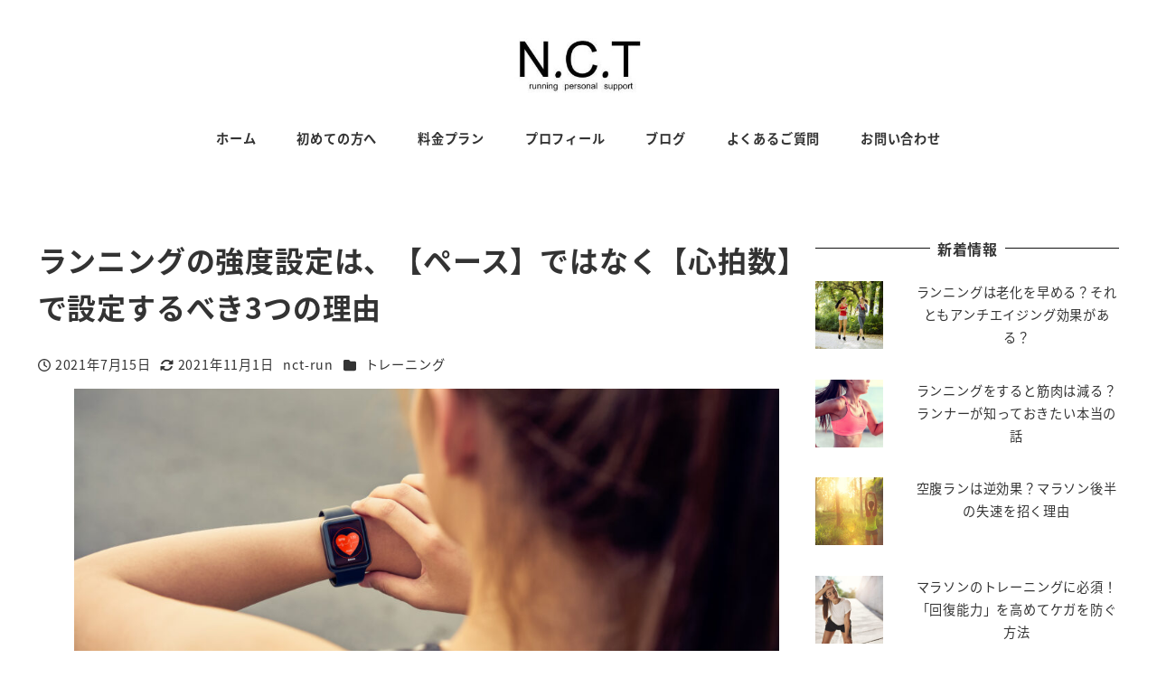

--- FILE ---
content_type: text/html; charset=UTF-8
request_url: https://nct-run.com/strength-setting/
body_size: 24663
content:
<!DOCTYPE html>
<html dir="ltr" lang="ja" prefix="og: https://ogp.me/ns#" data-sticky-footer="true" data-scrolled="false">

<head>
			<meta charset="UTF-8">
		<meta name="viewport" content="width=device-width, initial-scale=1, minimum-scale=1, viewport-fit=cover">
		<title>ランニングの強度設定は、【ペース】ではなく【心拍数】で設定するべき3つの理由 | N.C.Trun</title>

		<!-- All in One SEO 4.9.2 - aioseo.com -->
	<meta name="description" content="より効率的にトレーニングをしていくためには、ランニングの強度設定を最適化する必要があります。その際に、「ペース」ではなく「心拍数」をもとに強度を設定するべき3つの理由について詳しく解説します。" />
	<meta name="robots" content="max-image-preview:large" />
	<meta name="author" content="nct-run"/>
	<meta name="google-site-verification" content="TipIYr9To4hcD9x04S_iwY5eaj2lg-OYkJlzc7Wemiw" />
	<link rel="canonical" href="https://nct-run.com/strength-setting/" />
	<meta name="generator" content="All in One SEO (AIOSEO) 4.9.2" />

		<!-- Global site tag (gtag.js) - Google Ads: 835331382 -->
<script async src="https://www.googletagmanager.com/gtag/js?id=AW-835331382"></script>
<script>
 window.dataLayer = window.dataLayer || [];
 function gtag(){dataLayer.push(arguments);}
 gtag('js', new Date());

 gtag('config', 'AW-835331382');
</script>

<!-- Event snippet for 問い合わせ conversion page -->
<script>
window.addEventListener('DOMContentLoaded', function () {
if(window.location.href.includes('https://nct-run.com/contact/')){
   document.addEventListener('smf.complete', function (event) {
      gtag('event', 'conversion', {'send_to': 'AW-835331382/eChhCLjrvngQtsqojgM'});
   }, false);
}
});
</script>
		<meta property="og:locale" content="ja_JP" />
		<meta property="og:site_name" content="N.C.Trun | 【大阪・神戸】ランニング専門パーソナルトレーニング" />
		<meta property="og:type" content="article" />
		<meta property="og:title" content="ランニングの強度設定は、【ペース】ではなく【心拍数】で設定するべき3つの理由 | N.C.Trun" />
		<meta property="og:description" content="より効率的にトレーニングをしていくためには、ランニングの強度設定を最適化する必要があります。その際に、「ペース」ではなく「心拍数」をもとに強度を設定するべき3つの理由について詳しく解説します。" />
		<meta property="og:url" content="https://nct-run.com/strength-setting/" />
		<meta property="og:image" content="https://nct-run.com/wp-content/uploads/2021/09/cropped-cropped-38751845.7694C38BF6BA4CF891E13C0505453A81.21091915-300x300-1.jpg" />
		<meta property="og:image:secure_url" content="https://nct-run.com/wp-content/uploads/2021/09/cropped-cropped-38751845.7694C38BF6BA4CF891E13C0505453A81.21091915-300x300-1.jpg" />
		<meta property="article:published_time" content="2021-07-15T08:03:00+00:00" />
		<meta property="article:modified_time" content="2021-11-01T06:37:48+00:00" />
		<meta name="twitter:card" content="summary" />
		<meta name="twitter:title" content="ランニングの強度設定は、【ペース】ではなく【心拍数】で設定するべき3つの理由 | N.C.Trun" />
		<meta name="twitter:description" content="より効率的にトレーニングをしていくためには、ランニングの強度設定を最適化する必要があります。その際に、「ペース」ではなく「心拍数」をもとに強度を設定するべき3つの理由について詳しく解説します。" />
		<meta name="twitter:image" content="https://nct-run.com/wp-content/uploads/2021/09/cropped-cropped-38751845.7694C38BF6BA4CF891E13C0505453A81.21091915-300x300-1.jpg" />
		<script type="application/ld+json" class="aioseo-schema">
			{"@context":"https:\/\/schema.org","@graph":[{"@type":"BlogPosting","@id":"https:\/\/nct-run.com\/strength-setting\/#blogposting","name":"\u30e9\u30f3\u30cb\u30f3\u30b0\u306e\u5f37\u5ea6\u8a2d\u5b9a\u306f\u3001\u3010\u30da\u30fc\u30b9\u3011\u3067\u306f\u306a\u304f\u3010\u5fc3\u62cd\u6570\u3011\u3067\u8a2d\u5b9a\u3059\u308b\u3079\u304d3\u3064\u306e\u7406\u7531 | N.C.Trun","headline":"\u30e9\u30f3\u30cb\u30f3\u30b0\u306e\u5f37\u5ea6\u8a2d\u5b9a\u306f\u3001\u3010\u30da\u30fc\u30b9\u3011\u3067\u306f\u306a\u304f\u3010\u5fc3\u62cd\u6570\u3011\u3067\u8a2d\u5b9a\u3059\u308b\u3079\u304d3\u3064\u306e\u7406\u7531","author":{"@id":"https:\/\/nct-run.com\/author\/nct-run\/#author"},"publisher":{"@id":"https:\/\/nct-run.com\/#person"},"image":{"@type":"ImageObject","url":"https:\/\/nct-run.com\/wp-content\/uploads\/2021\/09\/heart-rate-1024x572-1.jpeg","width":1024,"height":572,"caption":"Young woman checking the sports watch measuring heart rate and performance after running."},"datePublished":"2021-07-15T17:03:00+09:00","dateModified":"2021-11-01T15:37:48+09:00","inLanguage":"ja","mainEntityOfPage":{"@id":"https:\/\/nct-run.com\/strength-setting\/#webpage"},"isPartOf":{"@id":"https:\/\/nct-run.com\/strength-setting\/#webpage"},"articleSection":"\u30c8\u30ec\u30fc\u30cb\u30f3\u30b0, \u30e9\u30f3\u30cb\u30f3\u30b0, \u5fc3\u62cd\u6570"},{"@type":"BreadcrumbList","@id":"https:\/\/nct-run.com\/strength-setting\/#breadcrumblist","itemListElement":[{"@type":"ListItem","@id":"https:\/\/nct-run.com#listItem","position":1,"name":"\u30db\u30fc\u30e0","item":"https:\/\/nct-run.com","nextItem":{"@type":"ListItem","@id":"https:\/\/nct-run.com\/category\/traning\/#listItem","name":"\u30c8\u30ec\u30fc\u30cb\u30f3\u30b0"}},{"@type":"ListItem","@id":"https:\/\/nct-run.com\/category\/traning\/#listItem","position":2,"name":"\u30c8\u30ec\u30fc\u30cb\u30f3\u30b0","item":"https:\/\/nct-run.com\/category\/traning\/","nextItem":{"@type":"ListItem","@id":"https:\/\/nct-run.com\/strength-setting\/#listItem","name":"\u30e9\u30f3\u30cb\u30f3\u30b0\u306e\u5f37\u5ea6\u8a2d\u5b9a\u306f\u3001\u3010\u30da\u30fc\u30b9\u3011\u3067\u306f\u306a\u304f\u3010\u5fc3\u62cd\u6570\u3011\u3067\u8a2d\u5b9a\u3059\u308b\u3079\u304d3\u3064\u306e\u7406\u7531"},"previousItem":{"@type":"ListItem","@id":"https:\/\/nct-run.com#listItem","name":"\u30db\u30fc\u30e0"}},{"@type":"ListItem","@id":"https:\/\/nct-run.com\/strength-setting\/#listItem","position":3,"name":"\u30e9\u30f3\u30cb\u30f3\u30b0\u306e\u5f37\u5ea6\u8a2d\u5b9a\u306f\u3001\u3010\u30da\u30fc\u30b9\u3011\u3067\u306f\u306a\u304f\u3010\u5fc3\u62cd\u6570\u3011\u3067\u8a2d\u5b9a\u3059\u308b\u3079\u304d3\u3064\u306e\u7406\u7531","previousItem":{"@type":"ListItem","@id":"https:\/\/nct-run.com\/category\/traning\/#listItem","name":"\u30c8\u30ec\u30fc\u30cb\u30f3\u30b0"}}]},{"@type":"Person","@id":"https:\/\/nct-run.com\/#person","name":"nct-run"},{"@type":"Person","@id":"https:\/\/nct-run.com\/author\/nct-run\/#author","url":"https:\/\/nct-run.com\/author\/nct-run\/","name":"nct-run"},{"@type":"WebPage","@id":"https:\/\/nct-run.com\/strength-setting\/#webpage","url":"https:\/\/nct-run.com\/strength-setting\/","name":"\u30e9\u30f3\u30cb\u30f3\u30b0\u306e\u5f37\u5ea6\u8a2d\u5b9a\u306f\u3001\u3010\u30da\u30fc\u30b9\u3011\u3067\u306f\u306a\u304f\u3010\u5fc3\u62cd\u6570\u3011\u3067\u8a2d\u5b9a\u3059\u308b\u3079\u304d3\u3064\u306e\u7406\u7531 | N.C.Trun","description":"\u3088\u308a\u52b9\u7387\u7684\u306b\u30c8\u30ec\u30fc\u30cb\u30f3\u30b0\u3092\u3057\u3066\u3044\u304f\u305f\u3081\u306b\u306f\u3001\u30e9\u30f3\u30cb\u30f3\u30b0\u306e\u5f37\u5ea6\u8a2d\u5b9a\u3092\u6700\u9069\u5316\u3059\u308b\u5fc5\u8981\u304c\u3042\u308a\u307e\u3059\u3002\u305d\u306e\u969b\u306b\u3001\u300c\u30da\u30fc\u30b9\u300d\u3067\u306f\u306a\u304f\u300c\u5fc3\u62cd\u6570\u300d\u3092\u3082\u3068\u306b\u5f37\u5ea6\u3092\u8a2d\u5b9a\u3059\u308b\u3079\u304d3\u3064\u306e\u7406\u7531\u306b\u3064\u3044\u3066\u8a73\u3057\u304f\u89e3\u8aac\u3057\u307e\u3059\u3002","inLanguage":"ja","isPartOf":{"@id":"https:\/\/nct-run.com\/#website"},"breadcrumb":{"@id":"https:\/\/nct-run.com\/strength-setting\/#breadcrumblist"},"author":{"@id":"https:\/\/nct-run.com\/author\/nct-run\/#author"},"creator":{"@id":"https:\/\/nct-run.com\/author\/nct-run\/#author"},"image":{"@type":"ImageObject","url":"https:\/\/nct-run.com\/wp-content\/uploads\/2021\/09\/heart-rate-1024x572-1.jpeg","@id":"https:\/\/nct-run.com\/strength-setting\/#mainImage","width":1024,"height":572,"caption":"Young woman checking the sports watch measuring heart rate and performance after running."},"primaryImageOfPage":{"@id":"https:\/\/nct-run.com\/strength-setting\/#mainImage"},"datePublished":"2021-07-15T17:03:00+09:00","dateModified":"2021-11-01T15:37:48+09:00"},{"@type":"WebSite","@id":"https:\/\/nct-run.com\/#website","url":"https:\/\/nct-run.com\/","name":"N.C.Trun","description":"\u3010\u5927\u962a\u30fb\u795e\u6238\u3011\u30e9\u30f3\u30cb\u30f3\u30b0\u5c02\u9580\u30d1\u30fc\u30bd\u30ca\u30eb\u30c8\u30ec\u30fc\u30cb\u30f3\u30b0","inLanguage":"ja","publisher":{"@id":"https:\/\/nct-run.com\/#person"}}]}
		</script>
		<!-- All in One SEO -->

		<meta name="description" content="より効率的にトレーニングをしていくためには、ランニングの強度設定を最適化する必要があります。その際に、「ペース」ではなく「心拍数」をもとに強度を設定するべき3つの理由について詳しく解説します。">
							<meta property="og:title" content="ランニングの強度設定は、【ペース】ではなく【心拍数】で設定するべき3つの理由">
		
					<meta property="og:type" content="article">
		
					<meta property="og:url" content="https://nct-run.com/strength-setting/">
		
					<meta property="og:image" content="https://nct-run.com/wp-content/uploads/2021/09/heart-rate-1024x572-1.jpeg">
		
					<meta property="og:site_name" content="N.C.Trun">
		
					<meta property="og:description" content="より効率的にトレーニングをしていくためには、ランニングの強度設定を最適化する必要があります。その際に、「ペース」ではなく「心拍数」をもとに強度を設定するべき3つの理由について詳しく解説します。">
		
					<meta property="og:locale" content="ja_JP">
		
				<link rel='dns-prefetch' href='//static.addtoany.com' />
<link rel='dns-prefetch' href='//www.google.com' />
<link rel='dns-prefetch' href='//www.googletagmanager.com' />
<link rel='dns-prefetch' href='//pagead2.googlesyndication.com' />
<link rel="alternate" type="application/rss+xml" title="N.C.Trun &raquo; フィード" href="https://nct-run.com/feed/" />
<link rel="alternate" type="application/rss+xml" title="N.C.Trun &raquo; コメントフィード" href="https://nct-run.com/comments/feed/" />
		<link rel="profile" href="http://gmpg.org/xfn/11">
												<link rel="alternate" title="oEmbed (JSON)" type="application/json+oembed" href="https://nct-run.com/wp-json/oembed/1.0/embed?url=https%3A%2F%2Fnct-run.com%2Fstrength-setting%2F" />
<link rel="alternate" title="oEmbed (XML)" type="text/xml+oembed" href="https://nct-run.com/wp-json/oembed/1.0/embed?url=https%3A%2F%2Fnct-run.com%2Fstrength-setting%2F&#038;format=xml" />
		<!-- This site uses the Google Analytics by MonsterInsights plugin v9.11.0 - Using Analytics tracking - https://www.monsterinsights.com/ -->
		<!-- Note: MonsterInsights is not currently configured on this site. The site owner needs to authenticate with Google Analytics in the MonsterInsights settings panel. -->
					<!-- No tracking code set -->
				<!-- / Google Analytics by MonsterInsights -->
		<style id='wp-img-auto-sizes-contain-inline-css' type='text/css'>
img:is([sizes=auto i],[sizes^="auto," i]){contain-intrinsic-size:3000px 1500px}
/*# sourceURL=wp-img-auto-sizes-contain-inline-css */
</style>
<link rel='stylesheet' id='wp-color-picker-css' href='https://nct-run.com/wp-admin/css/color-picker.min.css?ver=6.9' type='text/css' media='all' />
<link rel='stylesheet' id='sbi_styles-css' href='https://nct-run.com/wp-content/plugins/instagram-feed/css/sbi-styles.min.css?ver=6.10.0' type='text/css' media='all' />
<link rel='stylesheet' id='wp-like-me-box-css' href='https://nct-run.com/wp-content/themes/snow-monkey/vendor/inc2734/wp-like-me-box/src/assets/css/wp-like-me-box.css?ver=1724157813' type='text/css' media='all' />
<link rel='stylesheet' id='slick-carousel-css' href='https://nct-run.com/wp-content/themes/snow-monkey/vendor/inc2734/wp-awesome-widgets/src/assets/packages/slick-carousel/slick/slick.css?ver=1724157813' type='text/css' media='all' />
<link rel='stylesheet' id='slick-carousel-theme-css' href='https://nct-run.com/wp-content/themes/snow-monkey/vendor/inc2734/wp-awesome-widgets/src/assets/packages/slick-carousel/slick/slick-theme.css?ver=1724157813' type='text/css' media='all' />
<link rel='stylesheet' id='wp-awesome-widgets-css' href='https://nct-run.com/wp-content/themes/snow-monkey/vendor/inc2734/wp-awesome-widgets/src/assets/css/app.css?ver=1724157813' type='text/css' media='all' />
<link rel='stylesheet' id='wp-share-buttons-css' href='https://nct-run.com/wp-content/themes/snow-monkey/vendor/inc2734/wp-share-buttons/src/assets/css/wp-share-buttons.css?ver=1724157813' type='text/css' media='all' />
<link rel='stylesheet' id='wp-pure-css-gallery-css' href='https://nct-run.com/wp-content/themes/snow-monkey/vendor/inc2734/wp-pure-css-gallery/src/assets/css/wp-pure-css-gallery.css?ver=1724157813' type='text/css' media='all' />
<style id='wp-emoji-styles-inline-css' type='text/css'>

	img.wp-smiley, img.emoji {
		display: inline !important;
		border: none !important;
		box-shadow: none !important;
		height: 1em !important;
		width: 1em !important;
		margin: 0 0.07em !important;
		vertical-align: -0.1em !important;
		background: none !important;
		padding: 0 !important;
	}
/*# sourceURL=wp-emoji-styles-inline-css */
</style>
<style id='wp-block-library-inline-css' type='text/css'>
:root{--wp-block-synced-color:#7a00df;--wp-block-synced-color--rgb:122,0,223;--wp-bound-block-color:var(--wp-block-synced-color);--wp-editor-canvas-background:#ddd;--wp-admin-theme-color:#007cba;--wp-admin-theme-color--rgb:0,124,186;--wp-admin-theme-color-darker-10:#006ba1;--wp-admin-theme-color-darker-10--rgb:0,107,160.5;--wp-admin-theme-color-darker-20:#005a87;--wp-admin-theme-color-darker-20--rgb:0,90,135;--wp-admin-border-width-focus:2px}@media (min-resolution:192dpi){:root{--wp-admin-border-width-focus:1.5px}}.wp-element-button{cursor:pointer}:root .has-very-light-gray-background-color{background-color:#eee}:root .has-very-dark-gray-background-color{background-color:#313131}:root .has-very-light-gray-color{color:#eee}:root .has-very-dark-gray-color{color:#313131}:root .has-vivid-green-cyan-to-vivid-cyan-blue-gradient-background{background:linear-gradient(135deg,#00d084,#0693e3)}:root .has-purple-crush-gradient-background{background:linear-gradient(135deg,#34e2e4,#4721fb 50%,#ab1dfe)}:root .has-hazy-dawn-gradient-background{background:linear-gradient(135deg,#faaca8,#dad0ec)}:root .has-subdued-olive-gradient-background{background:linear-gradient(135deg,#fafae1,#67a671)}:root .has-atomic-cream-gradient-background{background:linear-gradient(135deg,#fdd79a,#004a59)}:root .has-nightshade-gradient-background{background:linear-gradient(135deg,#330968,#31cdcf)}:root .has-midnight-gradient-background{background:linear-gradient(135deg,#020381,#2874fc)}:root{--wp--preset--font-size--normal:16px;--wp--preset--font-size--huge:42px}.has-regular-font-size{font-size:1em}.has-larger-font-size{font-size:2.625em}.has-normal-font-size{font-size:var(--wp--preset--font-size--normal)}.has-huge-font-size{font-size:var(--wp--preset--font-size--huge)}.has-text-align-center{text-align:center}.has-text-align-left{text-align:left}.has-text-align-right{text-align:right}.has-fit-text{white-space:nowrap!important}#end-resizable-editor-section{display:none}.aligncenter{clear:both}.items-justified-left{justify-content:flex-start}.items-justified-center{justify-content:center}.items-justified-right{justify-content:flex-end}.items-justified-space-between{justify-content:space-between}.screen-reader-text{border:0;clip-path:inset(50%);height:1px;margin:-1px;overflow:hidden;padding:0;position:absolute;width:1px;word-wrap:normal!important}.screen-reader-text:focus{background-color:#ddd;clip-path:none;color:#444;display:block;font-size:1em;height:auto;left:5px;line-height:normal;padding:15px 23px 14px;text-decoration:none;top:5px;width:auto;z-index:100000}html :where(.has-border-color){border-style:solid}html :where([style*=border-top-color]){border-top-style:solid}html :where([style*=border-right-color]){border-right-style:solid}html :where([style*=border-bottom-color]){border-bottom-style:solid}html :where([style*=border-left-color]){border-left-style:solid}html :where([style*=border-width]){border-style:solid}html :where([style*=border-top-width]){border-top-style:solid}html :where([style*=border-right-width]){border-right-style:solid}html :where([style*=border-bottom-width]){border-bottom-style:solid}html :where([style*=border-left-width]){border-left-style:solid}html :where(img[class*=wp-image-]){height:auto;max-width:100%}:where(figure){margin:0 0 1em}html :where(.is-position-sticky){--wp-admin--admin-bar--position-offset:var(--wp-admin--admin-bar--height,0px)}@media screen and (max-width:600px){html :where(.is-position-sticky){--wp-admin--admin-bar--position-offset:0px}}

/*# sourceURL=wp-block-library-inline-css */
</style><style id='wp-block-categories-inline-css' type='text/css'>
.wp-block-categories{box-sizing:border-box}.wp-block-categories.alignleft{margin-right:2em}.wp-block-categories.alignright{margin-left:2em}.wp-block-categories.wp-block-categories-dropdown.aligncenter{text-align:center}.wp-block-categories .wp-block-categories__label{display:block;width:100%}
/*# sourceURL=https://nct-run.com/wp-includes/blocks/categories/style.min.css */
</style>
<style id='wp-block-heading-inline-css' type='text/css'>
h1:where(.wp-block-heading).has-background,h2:where(.wp-block-heading).has-background,h3:where(.wp-block-heading).has-background,h4:where(.wp-block-heading).has-background,h5:where(.wp-block-heading).has-background,h6:where(.wp-block-heading).has-background{padding:1.25em 2.375em}h1.has-text-align-left[style*=writing-mode]:where([style*=vertical-lr]),h1.has-text-align-right[style*=writing-mode]:where([style*=vertical-rl]),h2.has-text-align-left[style*=writing-mode]:where([style*=vertical-lr]),h2.has-text-align-right[style*=writing-mode]:where([style*=vertical-rl]),h3.has-text-align-left[style*=writing-mode]:where([style*=vertical-lr]),h3.has-text-align-right[style*=writing-mode]:where([style*=vertical-rl]),h4.has-text-align-left[style*=writing-mode]:where([style*=vertical-lr]),h4.has-text-align-right[style*=writing-mode]:where([style*=vertical-rl]),h5.has-text-align-left[style*=writing-mode]:where([style*=vertical-lr]),h5.has-text-align-right[style*=writing-mode]:where([style*=vertical-rl]),h6.has-text-align-left[style*=writing-mode]:where([style*=vertical-lr]),h6.has-text-align-right[style*=writing-mode]:where([style*=vertical-rl]){rotate:180deg}
/*# sourceURL=https://nct-run.com/wp-includes/blocks/heading/style.min.css */
</style>
<style id='wp-block-image-inline-css' type='text/css'>
.wp-block-image>a,.wp-block-image>figure>a{display:inline-block}.wp-block-image img{box-sizing:border-box;height:auto;max-width:100%;vertical-align:bottom}@media not (prefers-reduced-motion){.wp-block-image img.hide{visibility:hidden}.wp-block-image img.show{animation:show-content-image .4s}}.wp-block-image[style*=border-radius] img,.wp-block-image[style*=border-radius]>a{border-radius:inherit}.wp-block-image.has-custom-border img{box-sizing:border-box}.wp-block-image.aligncenter{text-align:center}.wp-block-image.alignfull>a,.wp-block-image.alignwide>a{width:100%}.wp-block-image.alignfull img,.wp-block-image.alignwide img{height:auto;width:100%}.wp-block-image .aligncenter,.wp-block-image .alignleft,.wp-block-image .alignright,.wp-block-image.aligncenter,.wp-block-image.alignleft,.wp-block-image.alignright{display:table}.wp-block-image .aligncenter>figcaption,.wp-block-image .alignleft>figcaption,.wp-block-image .alignright>figcaption,.wp-block-image.aligncenter>figcaption,.wp-block-image.alignleft>figcaption,.wp-block-image.alignright>figcaption{caption-side:bottom;display:table-caption}.wp-block-image .alignleft{float:left;margin:.5em 1em .5em 0}.wp-block-image .alignright{float:right;margin:.5em 0 .5em 1em}.wp-block-image .aligncenter{margin-left:auto;margin-right:auto}.wp-block-image :where(figcaption){margin-bottom:1em;margin-top:.5em}.wp-block-image.is-style-circle-mask img{border-radius:9999px}@supports ((-webkit-mask-image:none) or (mask-image:none)) or (-webkit-mask-image:none){.wp-block-image.is-style-circle-mask img{border-radius:0;-webkit-mask-image:url('data:image/svg+xml;utf8,<svg viewBox="0 0 100 100" xmlns="http://www.w3.org/2000/svg"><circle cx="50" cy="50" r="50"/></svg>');mask-image:url('data:image/svg+xml;utf8,<svg viewBox="0 0 100 100" xmlns="http://www.w3.org/2000/svg"><circle cx="50" cy="50" r="50"/></svg>');mask-mode:alpha;-webkit-mask-position:center;mask-position:center;-webkit-mask-repeat:no-repeat;mask-repeat:no-repeat;-webkit-mask-size:contain;mask-size:contain}}:root :where(.wp-block-image.is-style-rounded img,.wp-block-image .is-style-rounded img){border-radius:9999px}.wp-block-image figure{margin:0}.wp-lightbox-container{display:flex;flex-direction:column;position:relative}.wp-lightbox-container img{cursor:zoom-in}.wp-lightbox-container img:hover+button{opacity:1}.wp-lightbox-container button{align-items:center;backdrop-filter:blur(16px) saturate(180%);background-color:#5a5a5a40;border:none;border-radius:4px;cursor:zoom-in;display:flex;height:20px;justify-content:center;opacity:0;padding:0;position:absolute;right:16px;text-align:center;top:16px;width:20px;z-index:100}@media not (prefers-reduced-motion){.wp-lightbox-container button{transition:opacity .2s ease}}.wp-lightbox-container button:focus-visible{outline:3px auto #5a5a5a40;outline:3px auto -webkit-focus-ring-color;outline-offset:3px}.wp-lightbox-container button:hover{cursor:pointer;opacity:1}.wp-lightbox-container button:focus{opacity:1}.wp-lightbox-container button:focus,.wp-lightbox-container button:hover,.wp-lightbox-container button:not(:hover):not(:active):not(.has-background){background-color:#5a5a5a40;border:none}.wp-lightbox-overlay{box-sizing:border-box;cursor:zoom-out;height:100vh;left:0;overflow:hidden;position:fixed;top:0;visibility:hidden;width:100%;z-index:100000}.wp-lightbox-overlay .close-button{align-items:center;cursor:pointer;display:flex;justify-content:center;min-height:40px;min-width:40px;padding:0;position:absolute;right:calc(env(safe-area-inset-right) + 16px);top:calc(env(safe-area-inset-top) + 16px);z-index:5000000}.wp-lightbox-overlay .close-button:focus,.wp-lightbox-overlay .close-button:hover,.wp-lightbox-overlay .close-button:not(:hover):not(:active):not(.has-background){background:none;border:none}.wp-lightbox-overlay .lightbox-image-container{height:var(--wp--lightbox-container-height);left:50%;overflow:hidden;position:absolute;top:50%;transform:translate(-50%,-50%);transform-origin:top left;width:var(--wp--lightbox-container-width);z-index:9999999999}.wp-lightbox-overlay .wp-block-image{align-items:center;box-sizing:border-box;display:flex;height:100%;justify-content:center;margin:0;position:relative;transform-origin:0 0;width:100%;z-index:3000000}.wp-lightbox-overlay .wp-block-image img{height:var(--wp--lightbox-image-height);min-height:var(--wp--lightbox-image-height);min-width:var(--wp--lightbox-image-width);width:var(--wp--lightbox-image-width)}.wp-lightbox-overlay .wp-block-image figcaption{display:none}.wp-lightbox-overlay button{background:none;border:none}.wp-lightbox-overlay .scrim{background-color:#fff;height:100%;opacity:.9;position:absolute;width:100%;z-index:2000000}.wp-lightbox-overlay.active{visibility:visible}@media not (prefers-reduced-motion){.wp-lightbox-overlay.active{animation:turn-on-visibility .25s both}.wp-lightbox-overlay.active img{animation:turn-on-visibility .35s both}.wp-lightbox-overlay.show-closing-animation:not(.active){animation:turn-off-visibility .35s both}.wp-lightbox-overlay.show-closing-animation:not(.active) img{animation:turn-off-visibility .25s both}.wp-lightbox-overlay.zoom.active{animation:none;opacity:1;visibility:visible}.wp-lightbox-overlay.zoom.active .lightbox-image-container{animation:lightbox-zoom-in .4s}.wp-lightbox-overlay.zoom.active .lightbox-image-container img{animation:none}.wp-lightbox-overlay.zoom.active .scrim{animation:turn-on-visibility .4s forwards}.wp-lightbox-overlay.zoom.show-closing-animation:not(.active){animation:none}.wp-lightbox-overlay.zoom.show-closing-animation:not(.active) .lightbox-image-container{animation:lightbox-zoom-out .4s}.wp-lightbox-overlay.zoom.show-closing-animation:not(.active) .lightbox-image-container img{animation:none}.wp-lightbox-overlay.zoom.show-closing-animation:not(.active) .scrim{animation:turn-off-visibility .4s forwards}}@keyframes show-content-image{0%{visibility:hidden}99%{visibility:hidden}to{visibility:visible}}@keyframes turn-on-visibility{0%{opacity:0}to{opacity:1}}@keyframes turn-off-visibility{0%{opacity:1;visibility:visible}99%{opacity:0;visibility:visible}to{opacity:0;visibility:hidden}}@keyframes lightbox-zoom-in{0%{transform:translate(calc((-100vw + var(--wp--lightbox-scrollbar-width))/2 + var(--wp--lightbox-initial-left-position)),calc(-50vh + var(--wp--lightbox-initial-top-position))) scale(var(--wp--lightbox-scale))}to{transform:translate(-50%,-50%) scale(1)}}@keyframes lightbox-zoom-out{0%{transform:translate(-50%,-50%) scale(1);visibility:visible}99%{visibility:visible}to{transform:translate(calc((-100vw + var(--wp--lightbox-scrollbar-width))/2 + var(--wp--lightbox-initial-left-position)),calc(-50vh + var(--wp--lightbox-initial-top-position))) scale(var(--wp--lightbox-scale));visibility:hidden}}
/*# sourceURL=https://nct-run.com/wp-includes/blocks/image/style.min.css */
</style>
<style id='wp-block-latest-posts-inline-css' type='text/css'>
.wp-block-latest-posts{box-sizing:border-box}.wp-block-latest-posts.alignleft{margin-right:2em}.wp-block-latest-posts.alignright{margin-left:2em}.wp-block-latest-posts.wp-block-latest-posts__list{list-style:none}.wp-block-latest-posts.wp-block-latest-posts__list li{clear:both;overflow-wrap:break-word}.wp-block-latest-posts.is-grid{display:flex;flex-wrap:wrap}.wp-block-latest-posts.is-grid li{margin:0 1.25em 1.25em 0;width:100%}@media (min-width:600px){.wp-block-latest-posts.columns-2 li{width:calc(50% - .625em)}.wp-block-latest-posts.columns-2 li:nth-child(2n){margin-right:0}.wp-block-latest-posts.columns-3 li{width:calc(33.33333% - .83333em)}.wp-block-latest-posts.columns-3 li:nth-child(3n){margin-right:0}.wp-block-latest-posts.columns-4 li{width:calc(25% - .9375em)}.wp-block-latest-posts.columns-4 li:nth-child(4n){margin-right:0}.wp-block-latest-posts.columns-5 li{width:calc(20% - 1em)}.wp-block-latest-posts.columns-5 li:nth-child(5n){margin-right:0}.wp-block-latest-posts.columns-6 li{width:calc(16.66667% - 1.04167em)}.wp-block-latest-posts.columns-6 li:nth-child(6n){margin-right:0}}:root :where(.wp-block-latest-posts.is-grid){padding:0}:root :where(.wp-block-latest-posts.wp-block-latest-posts__list){padding-left:0}.wp-block-latest-posts__post-author,.wp-block-latest-posts__post-date{display:block;font-size:.8125em}.wp-block-latest-posts__post-excerpt,.wp-block-latest-posts__post-full-content{margin-bottom:1em;margin-top:.5em}.wp-block-latest-posts__featured-image a{display:inline-block}.wp-block-latest-posts__featured-image img{height:auto;max-width:100%;width:auto}.wp-block-latest-posts__featured-image.alignleft{float:left;margin-right:1em}.wp-block-latest-posts__featured-image.alignright{float:right;margin-left:1em}.wp-block-latest-posts__featured-image.aligncenter{margin-bottom:1em;text-align:center}
/*# sourceURL=https://nct-run.com/wp-includes/blocks/latest-posts/style.min.css */
</style>
<style id='wp-block-group-inline-css' type='text/css'>
.wp-block-group{box-sizing:border-box}:where(.wp-block-group.wp-block-group-is-layout-constrained){position:relative}
/*# sourceURL=https://nct-run.com/wp-includes/blocks/group/style.min.css */
</style>
<style id='wp-block-paragraph-inline-css' type='text/css'>
.is-small-text{font-size:.875em}.is-regular-text{font-size:1em}.is-large-text{font-size:2.25em}.is-larger-text{font-size:3em}.has-drop-cap:not(:focus):first-letter{float:left;font-size:8.4em;font-style:normal;font-weight:100;line-height:.68;margin:.05em .1em 0 0;text-transform:uppercase}body.rtl .has-drop-cap:not(:focus):first-letter{float:none;margin-left:.1em}p.has-drop-cap.has-background{overflow:hidden}:root :where(p.has-background){padding:1.25em 2.375em}:where(p.has-text-color:not(.has-link-color)) a{color:inherit}p.has-text-align-left[style*="writing-mode:vertical-lr"],p.has-text-align-right[style*="writing-mode:vertical-rl"]{rotate:180deg}
/*# sourceURL=https://nct-run.com/wp-includes/blocks/paragraph/style.min.css */
</style>
<style id='global-styles-inline-css' type='text/css'>
:root{--wp--preset--aspect-ratio--square: 1;--wp--preset--aspect-ratio--4-3: 4/3;--wp--preset--aspect-ratio--3-4: 3/4;--wp--preset--aspect-ratio--3-2: 3/2;--wp--preset--aspect-ratio--2-3: 2/3;--wp--preset--aspect-ratio--16-9: 16/9;--wp--preset--aspect-ratio--9-16: 9/16;--wp--preset--color--black: #000000;--wp--preset--color--cyan-bluish-gray: #abb8c3;--wp--preset--color--white: #ffffff;--wp--preset--color--pale-pink: #f78da7;--wp--preset--color--vivid-red: #cf2e2e;--wp--preset--color--luminous-vivid-orange: #ff6900;--wp--preset--color--luminous-vivid-amber: #fcb900;--wp--preset--color--light-green-cyan: #7bdcb5;--wp--preset--color--vivid-green-cyan: #00d084;--wp--preset--color--pale-cyan-blue: #8ed1fc;--wp--preset--color--vivid-cyan-blue: #0693e3;--wp--preset--color--vivid-purple: #9b51e0;--wp--preset--color--sm-accent: var(--accent-color);--wp--preset--color--sm-sub-accent: var(--sub-accent-color);--wp--preset--color--sm-text: var(--_color-text);--wp--preset--color--sm-text-alt: var(--_color-white);--wp--preset--color--sm-lightest-gray: var(--_lightest-color-gray);--wp--preset--color--sm-lighter-gray: var(--_lighter-color-gray);--wp--preset--color--sm-light-gray: var(--_light-color-gray);--wp--preset--color--sm-gray: var(--_color-gray);--wp--preset--color--sm-dark-gray: var(--_dark-color-gray);--wp--preset--color--sm-darker-gray: var(--_darker-color-gray);--wp--preset--color--sm-darkest-gray: var(--_darkest-color-gray);--wp--preset--gradient--vivid-cyan-blue-to-vivid-purple: linear-gradient(135deg,rgb(6,147,227) 0%,rgb(155,81,224) 100%);--wp--preset--gradient--light-green-cyan-to-vivid-green-cyan: linear-gradient(135deg,rgb(122,220,180) 0%,rgb(0,208,130) 100%);--wp--preset--gradient--luminous-vivid-amber-to-luminous-vivid-orange: linear-gradient(135deg,rgb(252,185,0) 0%,rgb(255,105,0) 100%);--wp--preset--gradient--luminous-vivid-orange-to-vivid-red: linear-gradient(135deg,rgb(255,105,0) 0%,rgb(207,46,46) 100%);--wp--preset--gradient--very-light-gray-to-cyan-bluish-gray: linear-gradient(135deg,rgb(238,238,238) 0%,rgb(169,184,195) 100%);--wp--preset--gradient--cool-to-warm-spectrum: linear-gradient(135deg,rgb(74,234,220) 0%,rgb(151,120,209) 20%,rgb(207,42,186) 40%,rgb(238,44,130) 60%,rgb(251,105,98) 80%,rgb(254,248,76) 100%);--wp--preset--gradient--blush-light-purple: linear-gradient(135deg,rgb(255,206,236) 0%,rgb(152,150,240) 100%);--wp--preset--gradient--blush-bordeaux: linear-gradient(135deg,rgb(254,205,165) 0%,rgb(254,45,45) 50%,rgb(107,0,62) 100%);--wp--preset--gradient--luminous-dusk: linear-gradient(135deg,rgb(255,203,112) 0%,rgb(199,81,192) 50%,rgb(65,88,208) 100%);--wp--preset--gradient--pale-ocean: linear-gradient(135deg,rgb(255,245,203) 0%,rgb(182,227,212) 50%,rgb(51,167,181) 100%);--wp--preset--gradient--electric-grass: linear-gradient(135deg,rgb(202,248,128) 0%,rgb(113,206,126) 100%);--wp--preset--gradient--midnight: linear-gradient(135deg,rgb(2,3,129) 0%,rgb(40,116,252) 100%);--wp--preset--font-size--small: 13px;--wp--preset--font-size--medium: 20px;--wp--preset--font-size--large: 36px;--wp--preset--font-size--x-large: 42px;--wp--preset--font-size--sm-xs: 0.8rem;--wp--preset--font-size--sm-s: 0.88rem;--wp--preset--font-size--sm-m: 1rem;--wp--preset--font-size--sm-l: 1.14rem;--wp--preset--font-size--sm-xl: 1.33rem;--wp--preset--font-size--sm-2-xl: 1.6rem;--wp--preset--font-size--sm-3-xl: 2rem;--wp--preset--font-size--sm-4-xl: 2.66rem;--wp--preset--font-size--sm-5-xl: 4rem;--wp--preset--font-size--sm-6-xl: 8rem;--wp--preset--spacing--20: var(--_s-2);--wp--preset--spacing--30: var(--_s-1);--wp--preset--spacing--40: var(--_s1);--wp--preset--spacing--50: var(--_s2);--wp--preset--spacing--60: var(--_s3);--wp--preset--spacing--70: var(--_s4);--wp--preset--spacing--80: var(--_s5);--wp--preset--shadow--natural: 6px 6px 9px rgba(0, 0, 0, 0.2);--wp--preset--shadow--deep: 12px 12px 50px rgba(0, 0, 0, 0.4);--wp--preset--shadow--sharp: 6px 6px 0px rgba(0, 0, 0, 0.2);--wp--preset--shadow--outlined: 6px 6px 0px -3px rgb(255, 255, 255), 6px 6px rgb(0, 0, 0);--wp--preset--shadow--crisp: 6px 6px 0px rgb(0, 0, 0);--wp--custom--slim-width: 46rem;--wp--custom--content-max-width: var(--_global--container-max-width);--wp--custom--content-width: var(--wp--custom--content-max-width);--wp--custom--content-wide-width: calc(var(--wp--custom--content-width) + 240px);--wp--custom--has-sidebar-main-basis: var(--wp--custom--slim-width);--wp--custom--has-sidebar-sidebar-basis: 336px;}:root { --wp--style--global--content-size: var(--wp--custom--content-width);--wp--style--global--wide-size: var(--wp--custom--content-wide-width); }:where(body) { margin: 0; }.wp-site-blocks > .alignleft { float: left; margin-right: 2em; }.wp-site-blocks > .alignright { float: right; margin-left: 2em; }.wp-site-blocks > .aligncenter { justify-content: center; margin-left: auto; margin-right: auto; }:where(.wp-site-blocks) > * { margin-block-start: var(--_margin1); margin-block-end: 0; }:where(.wp-site-blocks) > :first-child { margin-block-start: 0; }:where(.wp-site-blocks) > :last-child { margin-block-end: 0; }:root { --wp--style--block-gap: var(--_margin1); }:root :where(.is-layout-flow) > :first-child{margin-block-start: 0;}:root :where(.is-layout-flow) > :last-child{margin-block-end: 0;}:root :where(.is-layout-flow) > *{margin-block-start: var(--_margin1);margin-block-end: 0;}:root :where(.is-layout-constrained) > :first-child{margin-block-start: 0;}:root :where(.is-layout-constrained) > :last-child{margin-block-end: 0;}:root :where(.is-layout-constrained) > *{margin-block-start: var(--_margin1);margin-block-end: 0;}:root :where(.is-layout-flex){gap: var(--_margin1);}:root :where(.is-layout-grid){gap: var(--_margin1);}.is-layout-flow > .alignleft{float: left;margin-inline-start: 0;margin-inline-end: 2em;}.is-layout-flow > .alignright{float: right;margin-inline-start: 2em;margin-inline-end: 0;}.is-layout-flow > .aligncenter{margin-left: auto !important;margin-right: auto !important;}.is-layout-constrained > .alignleft{float: left;margin-inline-start: 0;margin-inline-end: 2em;}.is-layout-constrained > .alignright{float: right;margin-inline-start: 2em;margin-inline-end: 0;}.is-layout-constrained > .aligncenter{margin-left: auto !important;margin-right: auto !important;}.is-layout-constrained > :where(:not(.alignleft):not(.alignright):not(.alignfull)){max-width: var(--wp--style--global--content-size);margin-left: auto !important;margin-right: auto !important;}.is-layout-constrained > .alignwide{max-width: var(--wp--style--global--wide-size);}body .is-layout-flex{display: flex;}.is-layout-flex{flex-wrap: wrap;align-items: center;}.is-layout-flex > :is(*, div){margin: 0;}body .is-layout-grid{display: grid;}.is-layout-grid > :is(*, div){margin: 0;}body{padding-top: 0px;padding-right: 0px;padding-bottom: 0px;padding-left: 0px;}a:where(:not(.wp-element-button)){color: var(--wp--preset--color--sm-accent);text-decoration: underline;}:root :where(.wp-element-button, .wp-block-button__link){background-color: var(--wp--preset--color--sm-accent);border-radius: var(--_global--border-radius);border-width: 0;color: var(--wp--preset--color--sm-text-alt);font-family: inherit;font-size: inherit;font-style: inherit;font-weight: inherit;letter-spacing: inherit;line-height: inherit;padding-top: calc(var(--_padding-1) * .5);padding-right: var(--_padding-1);padding-bottom: calc(var(--_padding-1) * .5);padding-left: var(--_padding-1);text-decoration: none;text-transform: inherit;}.has-black-color{color: var(--wp--preset--color--black) !important;}.has-cyan-bluish-gray-color{color: var(--wp--preset--color--cyan-bluish-gray) !important;}.has-white-color{color: var(--wp--preset--color--white) !important;}.has-pale-pink-color{color: var(--wp--preset--color--pale-pink) !important;}.has-vivid-red-color{color: var(--wp--preset--color--vivid-red) !important;}.has-luminous-vivid-orange-color{color: var(--wp--preset--color--luminous-vivid-orange) !important;}.has-luminous-vivid-amber-color{color: var(--wp--preset--color--luminous-vivid-amber) !important;}.has-light-green-cyan-color{color: var(--wp--preset--color--light-green-cyan) !important;}.has-vivid-green-cyan-color{color: var(--wp--preset--color--vivid-green-cyan) !important;}.has-pale-cyan-blue-color{color: var(--wp--preset--color--pale-cyan-blue) !important;}.has-vivid-cyan-blue-color{color: var(--wp--preset--color--vivid-cyan-blue) !important;}.has-vivid-purple-color{color: var(--wp--preset--color--vivid-purple) !important;}.has-sm-accent-color{color: var(--wp--preset--color--sm-accent) !important;}.has-sm-sub-accent-color{color: var(--wp--preset--color--sm-sub-accent) !important;}.has-sm-text-color{color: var(--wp--preset--color--sm-text) !important;}.has-sm-text-alt-color{color: var(--wp--preset--color--sm-text-alt) !important;}.has-sm-lightest-gray-color{color: var(--wp--preset--color--sm-lightest-gray) !important;}.has-sm-lighter-gray-color{color: var(--wp--preset--color--sm-lighter-gray) !important;}.has-sm-light-gray-color{color: var(--wp--preset--color--sm-light-gray) !important;}.has-sm-gray-color{color: var(--wp--preset--color--sm-gray) !important;}.has-sm-dark-gray-color{color: var(--wp--preset--color--sm-dark-gray) !important;}.has-sm-darker-gray-color{color: var(--wp--preset--color--sm-darker-gray) !important;}.has-sm-darkest-gray-color{color: var(--wp--preset--color--sm-darkest-gray) !important;}.has-black-background-color{background-color: var(--wp--preset--color--black) !important;}.has-cyan-bluish-gray-background-color{background-color: var(--wp--preset--color--cyan-bluish-gray) !important;}.has-white-background-color{background-color: var(--wp--preset--color--white) !important;}.has-pale-pink-background-color{background-color: var(--wp--preset--color--pale-pink) !important;}.has-vivid-red-background-color{background-color: var(--wp--preset--color--vivid-red) !important;}.has-luminous-vivid-orange-background-color{background-color: var(--wp--preset--color--luminous-vivid-orange) !important;}.has-luminous-vivid-amber-background-color{background-color: var(--wp--preset--color--luminous-vivid-amber) !important;}.has-light-green-cyan-background-color{background-color: var(--wp--preset--color--light-green-cyan) !important;}.has-vivid-green-cyan-background-color{background-color: var(--wp--preset--color--vivid-green-cyan) !important;}.has-pale-cyan-blue-background-color{background-color: var(--wp--preset--color--pale-cyan-blue) !important;}.has-vivid-cyan-blue-background-color{background-color: var(--wp--preset--color--vivid-cyan-blue) !important;}.has-vivid-purple-background-color{background-color: var(--wp--preset--color--vivid-purple) !important;}.has-sm-accent-background-color{background-color: var(--wp--preset--color--sm-accent) !important;}.has-sm-sub-accent-background-color{background-color: var(--wp--preset--color--sm-sub-accent) !important;}.has-sm-text-background-color{background-color: var(--wp--preset--color--sm-text) !important;}.has-sm-text-alt-background-color{background-color: var(--wp--preset--color--sm-text-alt) !important;}.has-sm-lightest-gray-background-color{background-color: var(--wp--preset--color--sm-lightest-gray) !important;}.has-sm-lighter-gray-background-color{background-color: var(--wp--preset--color--sm-lighter-gray) !important;}.has-sm-light-gray-background-color{background-color: var(--wp--preset--color--sm-light-gray) !important;}.has-sm-gray-background-color{background-color: var(--wp--preset--color--sm-gray) !important;}.has-sm-dark-gray-background-color{background-color: var(--wp--preset--color--sm-dark-gray) !important;}.has-sm-darker-gray-background-color{background-color: var(--wp--preset--color--sm-darker-gray) !important;}.has-sm-darkest-gray-background-color{background-color: var(--wp--preset--color--sm-darkest-gray) !important;}.has-black-border-color{border-color: var(--wp--preset--color--black) !important;}.has-cyan-bluish-gray-border-color{border-color: var(--wp--preset--color--cyan-bluish-gray) !important;}.has-white-border-color{border-color: var(--wp--preset--color--white) !important;}.has-pale-pink-border-color{border-color: var(--wp--preset--color--pale-pink) !important;}.has-vivid-red-border-color{border-color: var(--wp--preset--color--vivid-red) !important;}.has-luminous-vivid-orange-border-color{border-color: var(--wp--preset--color--luminous-vivid-orange) !important;}.has-luminous-vivid-amber-border-color{border-color: var(--wp--preset--color--luminous-vivid-amber) !important;}.has-light-green-cyan-border-color{border-color: var(--wp--preset--color--light-green-cyan) !important;}.has-vivid-green-cyan-border-color{border-color: var(--wp--preset--color--vivid-green-cyan) !important;}.has-pale-cyan-blue-border-color{border-color: var(--wp--preset--color--pale-cyan-blue) !important;}.has-vivid-cyan-blue-border-color{border-color: var(--wp--preset--color--vivid-cyan-blue) !important;}.has-vivid-purple-border-color{border-color: var(--wp--preset--color--vivid-purple) !important;}.has-sm-accent-border-color{border-color: var(--wp--preset--color--sm-accent) !important;}.has-sm-sub-accent-border-color{border-color: var(--wp--preset--color--sm-sub-accent) !important;}.has-sm-text-border-color{border-color: var(--wp--preset--color--sm-text) !important;}.has-sm-text-alt-border-color{border-color: var(--wp--preset--color--sm-text-alt) !important;}.has-sm-lightest-gray-border-color{border-color: var(--wp--preset--color--sm-lightest-gray) !important;}.has-sm-lighter-gray-border-color{border-color: var(--wp--preset--color--sm-lighter-gray) !important;}.has-sm-light-gray-border-color{border-color: var(--wp--preset--color--sm-light-gray) !important;}.has-sm-gray-border-color{border-color: var(--wp--preset--color--sm-gray) !important;}.has-sm-dark-gray-border-color{border-color: var(--wp--preset--color--sm-dark-gray) !important;}.has-sm-darker-gray-border-color{border-color: var(--wp--preset--color--sm-darker-gray) !important;}.has-sm-darkest-gray-border-color{border-color: var(--wp--preset--color--sm-darkest-gray) !important;}.has-vivid-cyan-blue-to-vivid-purple-gradient-background{background: var(--wp--preset--gradient--vivid-cyan-blue-to-vivid-purple) !important;}.has-light-green-cyan-to-vivid-green-cyan-gradient-background{background: var(--wp--preset--gradient--light-green-cyan-to-vivid-green-cyan) !important;}.has-luminous-vivid-amber-to-luminous-vivid-orange-gradient-background{background: var(--wp--preset--gradient--luminous-vivid-amber-to-luminous-vivid-orange) !important;}.has-luminous-vivid-orange-to-vivid-red-gradient-background{background: var(--wp--preset--gradient--luminous-vivid-orange-to-vivid-red) !important;}.has-very-light-gray-to-cyan-bluish-gray-gradient-background{background: var(--wp--preset--gradient--very-light-gray-to-cyan-bluish-gray) !important;}.has-cool-to-warm-spectrum-gradient-background{background: var(--wp--preset--gradient--cool-to-warm-spectrum) !important;}.has-blush-light-purple-gradient-background{background: var(--wp--preset--gradient--blush-light-purple) !important;}.has-blush-bordeaux-gradient-background{background: var(--wp--preset--gradient--blush-bordeaux) !important;}.has-luminous-dusk-gradient-background{background: var(--wp--preset--gradient--luminous-dusk) !important;}.has-pale-ocean-gradient-background{background: var(--wp--preset--gradient--pale-ocean) !important;}.has-electric-grass-gradient-background{background: var(--wp--preset--gradient--electric-grass) !important;}.has-midnight-gradient-background{background: var(--wp--preset--gradient--midnight) !important;}.has-small-font-size{font-size: var(--wp--preset--font-size--small) !important;}.has-medium-font-size{font-size: var(--wp--preset--font-size--medium) !important;}.has-large-font-size{font-size: var(--wp--preset--font-size--large) !important;}.has-x-large-font-size{font-size: var(--wp--preset--font-size--x-large) !important;}.has-sm-xs-font-size{font-size: var(--wp--preset--font-size--sm-xs) !important;}.has-sm-s-font-size{font-size: var(--wp--preset--font-size--sm-s) !important;}.has-sm-m-font-size{font-size: var(--wp--preset--font-size--sm-m) !important;}.has-sm-l-font-size{font-size: var(--wp--preset--font-size--sm-l) !important;}.has-sm-xl-font-size{font-size: var(--wp--preset--font-size--sm-xl) !important;}.has-sm-2-xl-font-size{font-size: var(--wp--preset--font-size--sm-2-xl) !important;}.has-sm-3-xl-font-size{font-size: var(--wp--preset--font-size--sm-3-xl) !important;}.has-sm-4-xl-font-size{font-size: var(--wp--preset--font-size--sm-4-xl) !important;}.has-sm-5-xl-font-size{font-size: var(--wp--preset--font-size--sm-5-xl) !important;}.has-sm-6-xl-font-size{font-size: var(--wp--preset--font-size--sm-6-xl) !important;}
/*# sourceURL=global-styles-inline-css */
</style>

<link rel='stylesheet' id='wp-oembed-blog-card-css' href='https://nct-run.com/wp-content/themes/snow-monkey/vendor/inc2734/wp-oembed-blog-card/src/assets/css/app.css?ver=1724157813' type='text/css' media='all' />
<link rel='stylesheet' id='spider-css' href='https://nct-run.com/wp-content/plugins/snow-monkey-blocks/dist/packages/spider/dist/css/spider.css?ver=1766500311' type='text/css' media='all' />
<link rel='stylesheet' id='snow-monkey-blocks-css' href='https://nct-run.com/wp-content/plugins/snow-monkey-blocks/dist/css/blocks.css?ver=1766500311' type='text/css' media='all' />
<link rel='stylesheet' id='snow-monkey-app-css' href='https://nct-run.com/wp-content/themes/snow-monkey/assets/css/app/app.css?ver=1724157813' type='text/css' media='all' />
<style id='snow-monkey-app-inline-css' type='text/css'>
@font-face { font-family: "Noto Sans JP"; font-style: normal; font-weight: 400; src: url("https://nct-run.com/wp-content/themes/snow-monkey/assets/fonts/NotoSansJP-Regular.woff2") format("woff2"); }@font-face { font-family: "Noto Sans JP"; font-style: normal; font-weight: 700; src: url("https://nct-run.com/wp-content/themes/snow-monkey/assets/fonts/NotoSansJP-Bold.woff2") format("woff2"); }@font-face { font-family: "Noto Serif JP"; font-style: normal; font-weight: 400; src: url("https://nct-run.com/wp-content/themes/snow-monkey/assets/fonts/NotoSerifJP-Regular.woff2") format("woff2"); }@font-face { font-family: "Noto Serif JP"; font-style: normal; font-weight: 700; src: url("https://nct-run.com/wp-content/themes/snow-monkey/assets/fonts/NotoSerifJP-Bold.woff2") format("woff2"); }@font-face { font-family: "M PLUS 1p"; font-style: normal; font-weight: 400; src: url("https://nct-run.com/wp-content/themes/snow-monkey/assets/fonts/MPLUS1p-Regular.woff2") format("woff2"); }@font-face { font-family: "M PLUS 1p"; font-style: normal; font-weight: 700; src: url("https://nct-run.com/wp-content/themes/snow-monkey/assets/fonts/MPLUS1p-Bold.woff2") format("woff2"); }@font-face { font-family: "M PLUS Rounded 1c"; font-style: normal; font-weight: 400; src: url("https://nct-run.com/wp-content/themes/snow-monkey/assets/fonts/MPLUSRounded1c-Regular.woff2") format("woff2"); }@font-face { font-family: "M PLUS Rounded 1c"; font-style: normal; font-weight: 700; src: url("https://nct-run.com/wp-content/themes/snow-monkey/assets/fonts/MPLUSRounded1c-Bold.woff2") format("woff2"); }@font-face { font-family: "BIZ UDPGothic"; font-style: normal; font-weight: 400; src: url("https://nct-run.com/wp-content/themes/snow-monkey/assets/fonts/BIZUDPGothic-Regular.woff2") format("woff2"); }@font-face { font-family: "BIZ UDPGothic"; font-style: normal; font-weight: 700; src: url("https://nct-run.com/wp-content/themes/snow-monkey/assets/fonts/BIZUDPGothic-Bold.woff2") format("woff2"); }@font-face { font-family: "BIZ UDPMincho"; font-style: normal; font-weight: 400; src: url("https://nct-run.com/wp-content/themes/snow-monkey/assets/fonts/BIZUDPMincho-Regular.woff2") format("woff2"); }@font-face { font-family: "BIZ UDPMincho"; font-style: normal; font-weight: 700; src: url("https://nct-run.com/wp-content/themes/snow-monkey/assets/fonts/BIZUDPMincho-Bold.woff2") format("woff2"); }
input[type="email"],input[type="number"],input[type="password"],input[type="search"],input[type="tel"],input[type="text"],input[type="url"],textarea { font-size: 16px }
:root { --_margin-scale: 1;--_space: 2.1rem;--_space-unitless: 2.1;--accent-color: #f78ca7;--wp--preset--color--accent-color: var(--accent-color);--dark-accent-color: #f02d5e;--light-accent-color: #feebf0;--lighter-accent-color: #ffffff;--lightest-accent-color: #ffffff;--sub-accent-color: #707593;--wp--preset--color--sub-accent-color: var(--sub-accent-color);--dark-sub-accent-color: #444759;--light-sub-accent-color: #aaadbf;--lighter-sub-accent-color: #d1d3dd;--lightest-sub-accent-color: #dcdde4;--_half-leading: 0.4;--font-family: "Noto Sans JP",sans-serif;--_global--font-family: var(--font-family);--_global--font-size-px: 16px }
html { letter-spacing: 0.05rem }
.p-infobar__inner { background-color: #f78ca7 }
.p-infobar__content { color: #fff }
/*# sourceURL=snow-monkey-app-inline-css */
</style>
<link rel='stylesheet' id='snow-monkey-editor-css' href='https://nct-run.com/wp-content/plugins/snow-monkey-editor/dist/css/app.css?ver=1763817388' type='text/css' media='all' />
<link rel='stylesheet' id='snow-monkey-editor@front-css' href='https://nct-run.com/wp-content/plugins/snow-monkey-editor/dist/css/front.css?ver=1763817388' type='text/css' media='all' />
<link rel='stylesheet' id='snow-monkey-forms-css' href='https://nct-run.com/wp-content/plugins/snow-monkey-forms/dist/css/app.css?ver=1763817393' type='text/css' media='all' />
<link rel='stylesheet' id='snow-monkey-snow-monkey-forms-app-css' href='https://nct-run.com/wp-content/themes/snow-monkey/assets/css/dependency/snow-monkey-forms/app.css?ver=1724157813' type='text/css' media='all' />
<link rel='stylesheet' id='snow-monkey-snow-monkey-forms-theme-css' href='https://nct-run.com/wp-content/themes/snow-monkey/assets/css/dependency/snow-monkey-forms/app-theme.css?ver=1724157813' type='text/css' media='all' />
<link rel='stylesheet' id='snow-monkey-snow-monkey-blocks-app-css' href='https://nct-run.com/wp-content/themes/snow-monkey/assets/css/dependency/snow-monkey-blocks/app.css?ver=1724157813' type='text/css' media='all' />
<link rel='stylesheet' id='snow-monkey-snow-monkey-blocks-theme-css' href='https://nct-run.com/wp-content/themes/snow-monkey/assets/css/dependency/snow-monkey-blocks/app-theme.css?ver=1724157813' type='text/css' media='all' />
<link rel='stylesheet' id='snow-monkey-blocks-spider-slider-style-css' href='https://nct-run.com/wp-content/plugins/snow-monkey-blocks/dist/blocks/spider-slider/style-index.css?ver=1766500311' type='text/css' media='all' />
<link rel='stylesheet' id='pz-linkcard-css-css' href='//nct-run.com/wp-content/uploads/pz-linkcard/style/style.min.css?ver=2.5.6.5.5' type='text/css' media='all' />
<link rel='stylesheet' id='snow-monkey-blocks-background-parallax-css' href='https://nct-run.com/wp-content/plugins/snow-monkey-blocks/dist/css/background-parallax.css?ver=1766500311' type='text/css' media='all' />
<link rel='stylesheet' id='snow-monkey-editor@view-css' href='https://nct-run.com/wp-content/plugins/snow-monkey-editor/dist/css/view.css?ver=1763817388' type='text/css' media='all' />
<link rel='stylesheet' id='snow-monkey-theme-css' href='https://nct-run.com/wp-content/themes/snow-monkey/assets/css/app/app-theme.css?ver=1724157813' type='text/css' media='all' />
<style id='snow-monkey-theme-inline-css' type='text/css'>
:root { --entry-content-h2-background-color: #f7f7f7;--entry-content-h2-padding: calc(var(--_space) * 0.25) calc(var(--_space) * 0.25) calc(var(--_space) * 0.25) calc(var(--_space) * 0.5);--entry-content-h3-border-bottom: 1px solid #eee;--entry-content-h3-padding: 0 0 calc(var(--_space) * 0.25);--widget-title-display: flex;--widget-title-flex-direction: row;--widget-title-align-items: center;--widget-title-justify-content: center;--widget-title-pseudo-display: block;--widget-title-pseudo-content: "";--widget-title-pseudo-height: 1px;--widget-title-pseudo-background-color: #111;--widget-title-pseudo-flex: 1 0 0%;--widget-title-pseudo-min-width: 20px;--widget-title-before-margin-right: .5em;--widget-title-after-margin-left: .5em }
body { --entry-content-h2-border-left: 1px solid var(--wp--preset--color--sm-accent) }
/*# sourceURL=snow-monkey-theme-inline-css */
</style>
<style id='snow-monkey-inline-css' type='text/css'>
.c-site-branding__title .custom-logo { width: 120px; }@media (min-width: 64em) { .c-site-branding__title .custom-logo { width: 180px; } }
/*# sourceURL=snow-monkey-inline-css */
</style>
<link rel='stylesheet' id='snow-monkey-custom-widgets-app-css' href='https://nct-run.com/wp-content/themes/snow-monkey/assets/css/custom-widgets/app.css?ver=1724157813' type='text/css' media='all' />
<link rel='stylesheet' id='snow-monkey-custom-widgets-theme-css' href='https://nct-run.com/wp-content/themes/snow-monkey/assets/css/custom-widgets/app-theme.css?ver=1724157813' type='text/css' media='all' />
<style id='snow-monkey-custom-widgets-inline-css' type='text/css'>
.wpaw-site-branding__logo .custom-logo { width: 120px; }@media (min-width: 64em) { .wpaw-site-branding__logo .custom-logo { width: 180px; } }
/*# sourceURL=snow-monkey-custom-widgets-inline-css */
</style>
<link rel='stylesheet' id='snow-monkey-block-library-app-css' href='https://nct-run.com/wp-content/themes/snow-monkey/assets/css/block-library/app.css?ver=1724157813' type='text/css' media='all' />
<link rel='stylesheet' id='snow-monkey-block-library-theme-css' href='https://nct-run.com/wp-content/themes/snow-monkey/assets/css/block-library/app-theme.css?ver=1724157813' type='text/css' media='all' />
<link rel='stylesheet' id='addtoany-css' href='https://nct-run.com/wp-content/plugins/add-to-any/addtoany.min.css?ver=1.16' type='text/css' media='all' />
<script type="text/javascript" src="https://nct-run.com/wp-includes/js/jquery/jquery.min.js?ver=3.7.1" id="jquery-core-js"></script>
<script type="text/javascript" src="https://nct-run.com/wp-includes/js/jquery/jquery-migrate.min.js?ver=3.4.1" id="jquery-migrate-js"></script>
<script type="text/javascript" id="wp-oembed-blog-card-js-extra">
/* <![CDATA[ */
var WP_OEMBED_BLOG_CARD = {"endpoint":"https://nct-run.com/wp-json/wp-oembed-blog-card/v1"};
//# sourceURL=wp-oembed-blog-card-js-extra
/* ]]> */
</script>
<script type="text/javascript" src="https://nct-run.com/wp-content/themes/snow-monkey/vendor/inc2734/wp-oembed-blog-card/src/assets/js/app.js?ver=1724157813" id="wp-oembed-blog-card-js" defer="defer" data-wp-strategy="defer"></script>
<script type="text/javascript" src="https://nct-run.com/wp-content/themes/snow-monkey/vendor/inc2734/wp-contents-outline/src/assets/packages/@inc2734/contents-outline/dist/index.js?ver=1724157813" id="contents-outline-js" defer="defer" data-wp-strategy="defer"></script>
<script type="text/javascript" src="https://nct-run.com/wp-content/themes/snow-monkey/vendor/inc2734/wp-contents-outline/src/assets/js/app.js?ver=1724157813" id="wp-contents-outline-js" defer="defer" data-wp-strategy="defer"></script>
<script type="text/javascript" id="wp-share-buttons-js-extra">
/* <![CDATA[ */
var inc2734_wp_share_buttons = {"copy_success":"\u30b3\u30d4\u30fc\u3057\u307e\u3057\u305f\uff01","copy_failed":"\u30b3\u30d4\u30fc\u306b\u5931\u6557\u3057\u307e\u3057\u305f\uff01"};
//# sourceURL=wp-share-buttons-js-extra
/* ]]> */
</script>
<script type="text/javascript" src="https://nct-run.com/wp-content/themes/snow-monkey/vendor/inc2734/wp-share-buttons/src/assets/js/wp-share-buttons.js?ver=1724157813" id="wp-share-buttons-js" defer="defer" data-wp-strategy="defer"></script>
<script type="text/javascript" src="https://nct-run.com/wp-content/plugins/snow-monkey-blocks/dist/packages/spider/dist/js/spider.js?ver=1766500311" id="spider-js" defer="defer" data-wp-strategy="defer"></script>
<script type="text/javascript" src="https://nct-run.com/wp-content/themes/snow-monkey/assets/js/dependency/snow-monkey-blocks/app.js?ver=1724157813" id="snow-monkey-snow-monkey-blocks-js" defer="defer" data-wp-strategy="defer"></script>
<script type="text/javascript" id="addtoany-core-js-before">
/* <![CDATA[ */
window.a2a_config=window.a2a_config||{};a2a_config.callbacks=[];a2a_config.overlays=[];a2a_config.templates={};a2a_localize = {
	Share: "共有",
	Save: "ブックマーク",
	Subscribe: "購読",
	Email: "メール",
	Bookmark: "ブックマーク",
	ShowAll: "すべて表示する",
	ShowLess: "小さく表示する",
	FindServices: "サービスを探す",
	FindAnyServiceToAddTo: "追加するサービスを今すぐ探す",
	PoweredBy: "Powered by",
	ShareViaEmail: "メールでシェアする",
	SubscribeViaEmail: "メールで購読する",
	BookmarkInYourBrowser: "ブラウザにブックマーク",
	BookmarkInstructions: "このページをブックマークするには、 Ctrl+D または \u2318+D を押下。",
	AddToYourFavorites: "お気に入りに追加",
	SendFromWebOrProgram: "任意のメールアドレスまたはメールプログラムから送信",
	EmailProgram: "メールプログラム",
	More: "詳細&#8230;",
	ThanksForSharing: "共有ありがとうございます !",
	ThanksForFollowing: "フォローありがとうございます !"
};


//# sourceURL=addtoany-core-js-before
/* ]]> */
</script>
<script type="text/javascript" defer src="https://static.addtoany.com/menu/page.js" id="addtoany-core-js"></script>
<script type="text/javascript" defer src="https://nct-run.com/wp-content/plugins/add-to-any/addtoany.min.js?ver=1.1" id="addtoany-jquery-js"></script>
<script type="text/javascript" src="https://nct-run.com/wp-content/plugins/snow-monkey-editor/dist/js/app.js?ver=1763817388" id="snow-monkey-editor-js" defer="defer" data-wp-strategy="defer"></script>
<script type="text/javascript" src="https://nct-run.com/wp-content/themes/snow-monkey/assets/js/hash-nav.js?ver=1724157813" id="snow-monkey-hash-nav-js" defer="defer" data-wp-strategy="defer"></script>
<script type="text/javascript" src="https://www.googletagmanager.com/gtag/js?id=UA-139309263-1&amp;ver=1" id="inc2734-wp-seo-google-analytics-js"></script>
<script type="text/javascript" id="inc2734-wp-seo-google-analytics-js-after">
/* <![CDATA[ */
window.dataLayer = window.dataLayer || []; function gtag(){dataLayer.push(arguments)}; gtag('js', new Date()); gtag('config', 'UA-139309263-1');
//# sourceURL=inc2734-wp-seo-google-analytics-js-after
/* ]]> */
</script>
<script type="text/javascript" id="snow-monkey-js-extra">
/* <![CDATA[ */
var snow_monkey = {"home_url":"https://nct-run.com","children_expander_open_label":"\u30b5\u30d6\u30e1\u30cb\u30e5\u30fc\u3092\u958b\u304f","children_expander_close_label":"\u30b5\u30d6\u30e1\u30cb\u30e5\u30fc\u3092\u9589\u3058\u308b"};
var inc2734_wp_share_buttons_facebook = {"endpoint":"https://nct-run.com/wp-admin/admin-ajax.php","action":"inc2734_wp_share_buttons_facebook","_ajax_nonce":"2f78fec9ca"};
var inc2734_wp_share_buttons_twitter = {"endpoint":"https://nct-run.com/wp-admin/admin-ajax.php","action":"inc2734_wp_share_buttons_twitter","_ajax_nonce":"c766969606"};
var inc2734_wp_share_buttons_hatena = {"endpoint":"https://nct-run.com/wp-admin/admin-ajax.php","action":"inc2734_wp_share_buttons_hatena","_ajax_nonce":"c91866bff1"};
var inc2734_wp_share_buttons_feedly = {"endpoint":"https://nct-run.com/wp-admin/admin-ajax.php","action":"inc2734_wp_share_buttons_feedly","_ajax_nonce":"5063952a72"};
//# sourceURL=snow-monkey-js-extra
/* ]]> */
</script>
<script type="text/javascript" src="https://nct-run.com/wp-content/themes/snow-monkey/assets/js/app.js?ver=1724157813" id="snow-monkey-js" defer="defer" data-wp-strategy="defer"></script>
<script type="text/javascript" src="https://nct-run.com/wp-content/themes/snow-monkey/assets/packages/fontawesome-free/all.min.js?ver=1724157813" id="fontawesome6-js" defer="defer" data-wp-strategy="defer"></script>
<script type="text/javascript" src="https://nct-run.com/wp-content/themes/snow-monkey/assets/js/widgets.js?ver=1724157813" id="snow-monkey-widgets-js" defer="defer" data-wp-strategy="defer"></script>
<script type="text/javascript" src="https://nct-run.com/wp-content/themes/snow-monkey/assets/js/sidebar-sticky-widget-area.js?ver=1724157813" id="snow-monkey-sidebar-sticky-widget-area-js" defer="defer" data-wp-strategy="defer"></script>
<script type="text/javascript" src="https://nct-run.com/wp-content/themes/snow-monkey/assets/js/page-top.js?ver=1724157813" id="snow-monkey-page-top-js" defer="defer" data-wp-strategy="defer"></script>
<script type="text/javascript" src="https://nct-run.com/wp-content/themes/snow-monkey/assets/js/drop-nav.js?ver=1724157813" id="snow-monkey-drop-nav-js" defer="defer" data-wp-strategy="defer"></script>
<script type="text/javascript" src="https://nct-run.com/wp-content/themes/snow-monkey/assets/js/smooth-scroll.js?ver=1724157813" id="snow-monkey-smooth-scroll-js" defer="defer" data-wp-strategy="defer"></script>
<script type="text/javascript" src="https://nct-run.com/wp-content/themes/snow-monkey/assets/js/global-nav.js?ver=1724157813" id="snow-monkey-global-nav-js" defer="defer" data-wp-strategy="defer"></script>

<!-- Site Kit によって追加された Google タグ（gtag.js）スニペット -->
<!-- Google アナリティクス スニペット (Site Kit が追加) -->
<script type="text/javascript" src="https://www.googletagmanager.com/gtag/js?id=G-4C6SJ9DPXF" id="google_gtagjs-js" async></script>
<script type="text/javascript" id="google_gtagjs-js-after">
/* <![CDATA[ */
window.dataLayer = window.dataLayer || [];function gtag(){dataLayer.push(arguments);}
gtag("set","linker",{"domains":["nct-run.com"]});
gtag("js", new Date());
gtag("set", "developer_id.dZTNiMT", true);
gtag("config", "G-4C6SJ9DPXF");
//# sourceURL=google_gtagjs-js-after
/* ]]> */
</script>
<link rel="https://api.w.org/" href="https://nct-run.com/wp-json/" /><link rel="alternate" title="JSON" type="application/json" href="https://nct-run.com/wp-json/wp/v2/posts/565" /><link rel="EditURI" type="application/rsd+xml" title="RSD" href="https://nct-run.com/xmlrpc.php?rsd" />
<meta name="generator" content="WordPress 6.9" />
<link rel='shortlink' href='https://nct-run.com/?p=565' />
<meta name="generator" content="Site Kit by Google 1.168.0" />			<link rel="preload" href="https://nct-run.com/wp-content/themes/snow-monkey/assets/fonts/NotoSansJP-Regular.woff2" as="font" type="font/woff2" crossorigin />
						<link rel="preload" href="https://nct-run.com/wp-content/themes/snow-monkey/assets/fonts/NotoSansJP-Bold.woff2" as="font" type="font/woff2" crossorigin />
					<script type="application/ld+json">
			{"@context":"http:\/\/schema.org","@type":"BlogPosting","headline":"\u30e9\u30f3\u30cb\u30f3\u30b0\u306e\u5f37\u5ea6\u8a2d\u5b9a\u306f\u3001\u3010\u30da\u30fc\u30b9\u3011\u3067\u306f\u306a\u304f\u3010\u5fc3\u62cd\u6570\u3011\u3067\u8a2d\u5b9a\u3059\u308b\u3079\u304d3\u3064\u306e\u7406\u7531","author":{"@type":"Person","name":"nct-run"},"publisher":{"@type":"Organization","url":"https:\/\/nct-run.com","name":"N.C.Trun","logo":{"@type":"ImageObject","url":"https:\/\/nct-run.com\/wp-content\/uploads\/2021\/09\/cropped-cropped-38751845.7694C38BF6BA4CF891E13C0505453A81.21091915-300x300-1.jpg"}},"mainEntityOfPage":{"@type":"WebPage","@id":"https:\/\/nct-run.com\/strength-setting\/"},"image":{"@type":"ImageObject","url":"https:\/\/nct-run.com\/wp-content\/uploads\/2021\/09\/heart-rate-1024x572-1.jpeg"},"datePublished":"2021-07-15T17:03:00+09:00","dateModified":"2021-11-01T15:37:48+09:00","description":"\u3088\u308a\u52b9\u7387\u7684\u306b\u30c8\u30ec\u30fc\u30cb\u30f3\u30b0\u3092\u3057\u3066\u3044\u304f\u305f\u3081\u306b\u306f\u3001\u30e9\u30f3\u30cb\u30f3\u30b0\u306e\u5f37\u5ea6\u8a2d\u5b9a\u3092\u6700\u9069\u5316\u3059\u308b\u5fc5\u8981\u304c\u3042\u308a\u307e\u3059\u3002\u305d\u306e\u969b\u306b\u3001\u300c\u30da\u30fc\u30b9\u300d\u3067\u306f\u306a\u304f\u300c\u5fc3\u62cd\u6570\u300d\u3092\u3082\u3068\u306b\u5f37\u5ea6\u3092\u8a2d\u5b9a\u3059\u308b\u3079\u304d3\u3064\u306e\u7406\u7531\u306b\u3064\u3044\u3066\u8a73\u3057\u304f\u89e3\u8aac\u3057\u307e\u3059\u3002"}		</script>
				<meta name="thumbnail" content="https://nct-run.com/wp-content/uploads/2021/09/heart-rate-1024x572-1.jpeg">
							<meta name="twitter:card" content="summary">
		
						<meta name="theme-color" content="#f78ca7">
		
<!-- Site Kit が追加した Google AdSense メタタグ -->
<meta name="google-adsense-platform-account" content="ca-host-pub-2644536267352236">
<meta name="google-adsense-platform-domain" content="sitekit.withgoogle.com">
<!-- Site Kit が追加した End Google AdSense メタタグ -->

<!-- Google タグ マネージャー スニペット (Site Kit が追加) -->
<script type="text/javascript">
/* <![CDATA[ */

			( function( w, d, s, l, i ) {
				w[l] = w[l] || [];
				w[l].push( {'gtm.start': new Date().getTime(), event: 'gtm.js'} );
				var f = d.getElementsByTagName( s )[0],
					j = d.createElement( s ), dl = l != 'dataLayer' ? '&l=' + l : '';
				j.async = true;
				j.src = 'https://www.googletagmanager.com/gtm.js?id=' + i + dl;
				f.parentNode.insertBefore( j, f );
			} )( window, document, 'script', 'dataLayer', 'GTM-K9VX5CGG' );
			
/* ]]> */
</script>

<!-- (ここまで) Google タグ マネージャー スニペット (Site Kit が追加) -->

<!-- Google AdSense スニペット (Site Kit が追加) -->
<script type="text/javascript" async="async" src="https://pagead2.googlesyndication.com/pagead/js/adsbygoogle.js?client=ca-pub-1466835760918935&amp;host=ca-host-pub-2644536267352236" crossorigin="anonymous"></script>

<!-- (ここまで) Google AdSense スニペット (Site Kit が追加) -->
<link rel="icon" href="https://nct-run.com/wp-content/uploads/2021/09/38751845.7694C38BF6BA4CF891E13C0505453A81.21091915-150x150.jpg" sizes="32x32" />
<link rel="icon" href="https://nct-run.com/wp-content/uploads/2021/09/38751845.7694C38BF6BA4CF891E13C0505453A81.21091915-300x300.jpg" sizes="192x192" />
<link rel="apple-touch-icon" href="https://nct-run.com/wp-content/uploads/2021/09/38751845.7694C38BF6BA4CF891E13C0505453A81.21091915-300x300.jpg" />
<meta name="msapplication-TileImage" content="https://nct-run.com/wp-content/uploads/2021/09/38751845.7694C38BF6BA4CF891E13C0505453A81.21091915-300x300.jpg" />
		<style type="text/css" id="wp-custom-css">
			.grecaptcha-badge { visibility: hidden; }


.title{
	border-radius:50px;
}
/* ファーストビュー */
.top .wp-block-cover__inner-container
.sme-line-height{
		background-color:rgba(180,177,185,.5);
	padding:20px;
/*  	border-radius:70px; */
}

/* ７つの理由タイトル */
.sme-bg-color{
	border-radius:50px;
	padding:15px;
}
/* 無料カウンセリングタイトル */
.has-background{
	border-radius:50px;
}

.wp-block-separator{
	border:solid 1px;
	margin-bottom:50px;
}

/* ページタイトル非表示 */
/* h1.c-entry__title{
	display:none;
} */


.description{
	cursor: pointer;
	overflow:hidden;
	display: -webkit-box;
	-webkit-box-orient: vertical;
	-webkit-line-clamp: 4;
	font-size:1.3rem;
}
.description p{
	text-align:left;
	font-size:16px;
	background:#F7F7F7;
	padding:10px 30px 0px 30px;
	border-radius:50px
}

#showtext{
	display:none;
}
#showtext:checked ~  .description{
	display:block;
}

.description,#showtext:checked ~ .description{
	animation-name: close;
	animation-duration: .3s;
	animation-fill-mode: forwards;
	animation-timing-function: ease-out;
}
#showtext:checked ~ .description{
	animation-name: open;
}

@keyframes open {
	0% {
		background:#ddd;
	}
	40% {
		background:#eee;
	}
	100% {
		background:#fff;
		padding:5px 0;
	}
}
@keyframes close {
	0% {
		background:#ddd;
		padding:5px 0;
	}
	40% {
		background:#eee;
	}
	100% {
		background:#fff;
		padding:0;
	}
}

.description_2{
	cursor: pointer;
	overflow:hidden;
	display: -webkit-box;
	-webkit-box-orient: vertical;
	-webkit-line-clamp: 4;
	font-size:1.3rem;
}
.description_2 p{
	text-align:left;
	font-size:16px;
	background:#F7F7F7;
	padding:10px 30px 5px 30px;
	border-radius:50px
}

#showtext_2{
	display:none;
}
#showtext_2:checked ~  .description_2{
	display:block;
}

.description_2,#showtext_2:checked ~ .description_2{
	animation-name: close;
	animation-duration: .3s;
	animation-fill-mode: forwards;
	animation-timing-function: ease-out;
}
#showtext_2:checked ~ .description_2{
	animation-name: open;
}


.description_3{
	cursor: pointer;
	overflow:hidden;
	display: -webkit-box;
	-webkit-box-orient: vertical;
	-webkit-line-clamp: 4;
	font-size:1.3rem;
}
.description_3 p{
	text-align:left;
	font-size:16px;
	background:#F7F7F7;
	padding:10px 30px 0px 30px;
	border-radius:50px
}

#showtext_3{
	display:none;
}
#showtext_3:checked ~  .description_3{
	display:block;
}

.description_3,#showtext_3:checked ~ .description_3{
	animation-name: close;
	animation-duration: .3s;
	animation-fill-mode: forwards;
	animation-timing-function: ease-out;
}
#showtext_3:checked ~ .description_3{
	animation-name: open;
}

.description_4{
	cursor: pointer;
	overflow:hidden;
	display: -webkit-box;
	-webkit-box-orient: vertical;
	-webkit-line-clamp: 4;
	font-size:1.3rem;
}
.description_4 p{
	text-align:left;
	font-size:16px;
	background:#F7F7F7;
	padding:10px 30px 0px 30px;
	border-radius:50px
}

#showtext_4{
	display:none;
}
#showtext_4:checked ~  .description_4{
	display:block;
}

.description_4,#showtext_4:checked ~ .description_4{
	animation-name: close;
	animation-duration: .3s;
	animation-fill-mode: forwards;
	animation-timing-function: ease-out;
}
#showtext_4:checked ~ .description_4{
	animation-name: open;
}

.description_5{
	cursor: pointer;
	overflow:hidden;
	display: -webkit-box;
	-webkit-box-orient: vertical;
	-webkit-line-clamp: 4;
	font-size:1.3rem;
}
.description_5 p{
	text-align:left;
	font-size:16px;
	background:#F7F7F7;
	padding:10px 30px 0px 30px;
	border-radius:50px
}

#showtext_5{
	display:none;
}
#showtext_5:checked ~  .description_5{
	display:block;
}

.description_5,#showtext_5:checked ~ .description_5{
	animation-name: close;
	animation-duration: .3s;
	animation-fill-mode: forwards;
	animation-timing-function: ease-out;
}
#showtext_5:checked ~ .description_5{
	animation-name: open;
}

.description_6{
	cursor: pointer;
	overflow:hidden;
	display: -webkit-box;
	-webkit-box-orient: vertical;
	-webkit-line-clamp: 4;
	font-size:1.3rem;
}
.description_6 p{
	text-align:left;
	font-size:16px;
	background:#F7F7F7;
	padding:10px 30px 0px 30px;
	border-radius:50px
}

#showtext_6{
	display:none;
}
#showtext_6:checked ~  .description_6{
	display:block;
}

.description_6,#showtext_6:checked ~ .description_6{
	animation-name: close;
	animation-duration: .3s;
	animation-fill-mode: forwards;
	animation-timing-function: ease-out;
}
#showtext_6:checked ~ .description_6{
	animation-name: open;
}

.description_7{
	cursor: pointer;
	overflow:hidden;
	display: -webkit-box;
	-webkit-box-orient: vertical;
	-webkit-line-clamp: 4;
	font-size:1.3rem;
}
.description_7 p{
	text-align:left;
	font-size:16px;
	background:#F7F7F7;
	padding:10px 30px 0px 30px;
	border-radius:50px
}

#showtext_7{
	display:none;
}
#showtext_7:checked ~  .description_7{
	display:block;
}

.description_7,#showtext_7:checked ~ .description_7{
	animation-name: close;
	animation-duration: .3s;
	animation-fill-mode: forwards;
	animation-timing-function: ease-out;
}
#showtext_7:checked ~ .description_7{
	animation-name: open;
}

.smb-accordion__item__title{
	background:#EDAABE;
	text-align:center;
	width:300px;
	border-radius:50px;
	margin:0 auto;
	color:#fff;
}

/* 無料カウンセリング-タイトル */
h2.has-text-align-center{
	background:#EDAABE;
	text-align:center;
	max-width:800px;
	border-radius:50px;
	margin:0 auto;
	color:#fff;
}

.wp-image-24{
	height:40vh;
}

.smb-faq__item__question__body{
	text-align:left;
}

h1.c-entry__title{
	text-align:left;
}

/* 投稿ページショートコードレイアウト */

.su-post-title{
	text-align:left;
}
.su-post-excerpt{
	margin-left:14%;
	text-align:left;
}

/* 投稿ページショートコード　URL */
.lkc-title-text {
	text-align:left;
}
.lkc-excerpt{
	text-align:left;
}

/* フッター */
.c-container{
	text-align:center;
}

/* 下層ページ */

/* 初めての方へ */
/* ご利用の流れ */
/* STEP */
.smb-step__item__title {
	text-align:left;
}
/* 例えば */
.sme-line-height{
	text-align:left;
}

.lesson-body.wp-block-column{
	background:#fff;
	padding:20px;
	border-radius:30px;
	border:1px solid #000;
}
.lesson-title{
	background:#edaabe;
	border-radius:20px;
	color:#fff;
	font-size:20px;
	font-weight:bold;
}

.lesson-content{
	font-weight:bold;
	text-align:left;
}
/* トレーニング紹介セクション下padding消す */
.training.smb-section--fit{
	padding-bottom:0px;
}


/* 料金プラン */
/* 体験レッスン料金価格 */
.smb-price-menu {
	border-color:#edaabe;
}
.smb-price-menu__item{
	border-color:#edaabe;
}
/* 体験レッスンセクション */
.experience{
		margin-top:0px;
	  padding-top:0px;
}

/* パーソナルレッスンセクション */
.personal{
	margin-top:0px;
	  padding-top:0px;
}

/* インソール製作セクション下padding消す */
.insole.smb-section{
	padding-bottom:0px;
}

/* インソール枠縁 */
.form.wp-block-image:not(.is-style-rounded) img{
	border:2px solid #ECECEC;
}

.ecouin.wp-block-image:not(.is-style-rounded) img{
	border:2px solid #ECECEC;
}


/* プロフィール */
/* プロフィール名前 */
.pc .has-very-light-gray-background-color{
		padding:10px 100px;
}

/* プロフィール画像上下余白調整 */
.smb-section--fit.profile{
	padding:10px 0px;
}

/* 投稿ページ */
/* タイトル下説明文左寄せ */
.c-entries--simple .c-entry-summary__content{
	text-align:left;
}

/* お問い合わせ */
/* お問い合わせ項目　縦方向揃える */
.smf-radio-buttons-control--vertical{
	text-align:center;
}
.smf-radio-buttons-control__control{
	display:inline-block;
	text-align:left;
}
/* 1023px */
@media screen and (max-width: 1023px) { 
/* 	.sme-bg-color{
   padding:0px;
		border-radius:0px;
	} */
	
/* 	top画フォント */
	.has-text-align-center{
		font-size:24px;
	}
/* トップ画背景	 */
/* .top .has-text-align-center.has-large-font-size{ */
	background-color:rgba(180,177,185,.5);
	padding:20px;
}
	
/* トップが文章中央よせ	 */
	.has-text-align-center{
	display:inline-block;
	text-align:left;
}
.wp-block-cover__inner-container{
	text-align:center;
}
	
	/* タイトル */
	h2.smb-section__title{
		font-size:25px;
	}
/* 	7つの理由サブタイトル */
	.reason_title{
		text-align:left;
		background:#edaabe;
		padding:10px 30px;
		border-radius:30px;
		color:#fff;
		font-size:20px;
		font-weight:bold;
	}
	p.has-text-align-left{
		font-size:14px;
	}
/*プロフィールコンテンツ　 	 */
/* 自己紹介　名前	 */
	.has-very-light-gray-background-color{
		padding:10px 40px;
	}
/* コンテンツタイトル	 */
	h2.smb-section__title{
		font-size:20px;
	}
	
	h3.smb-section__title{
		font-size:17.5px;
	}
	
}
@media screen and (max-width: 639px) {
	/* 	top画フォント */
/* 	.sme-line-height { */
		font-size:16px;
	}

/* 全ページheader-top */
.c-entry__header{
		margin-bottom:0px;

}

	

	
	h3.smb-section__title{
		font-size:18px;
	}
}		</style>
		</head>

<body class="wp-singular post-template post-template-page-templates post-template-right-sidebar post-template-page-templatesright-sidebar-php single single-post postid-565 single-format-standard wp-custom-logo wp-embed-responsive wp-theme-snow-monkey l-body--right-sidebar l-body" id="body"
	data-has-sidebar="true"
	data-is-full-template="false"
	data-is-slim-width="true"
	data-header-layout="center"
		ontouchstart=""
	>

			<!-- Google タグ マネージャー (noscript) スニペット (Site Kit が追加) -->
		<noscript>
			<iframe src="https://www.googletagmanager.com/ns.html?id=GTM-K9VX5CGG" height="0" width="0" style="display:none;visibility:hidden"></iframe>
		</noscript>
		<!-- (ここまで) Google タグ マネージャー (noscript) スニペット (Site Kit が追加) -->
				<div id="page-start"></div>
			
	
<nav
	id="drawer-nav"
	class="c-drawer c-drawer--fixed c-drawer--highlight-type-background-color"
	role="navigation"
	aria-hidden="true"
	aria-labelledby="hamburger-btn"
>
	<div class="c-drawer__inner">
		<div class="c-drawer__focus-point" tabindex="-1"></div>
		
		
		<ul id="menu-header" class="c-drawer__menu"><li id="menu-item-65" class="menu-item menu-item-type-post_type menu-item-object-page menu-item-home menu-item-65 c-drawer__item"><a href="https://nct-run.com/">ホーム</a></li>
<li id="menu-item-52" class="menu-item menu-item-type-post_type menu-item-object-page menu-item-52 c-drawer__item"><a href="https://nct-run.com/concept/">初めての方へ</a></li>
<li id="menu-item-55" class="menu-item menu-item-type-post_type menu-item-object-page menu-item-55 c-drawer__item"><a href="https://nct-run.com/menu/">料金プラン</a></li>
<li id="menu-item-54" class="menu-item menu-item-type-post_type menu-item-object-page menu-item-54 c-drawer__item"><a href="https://nct-run.com/profile/">プロフィール</a></li>
<li id="menu-item-56" class="menu-item menu-item-type-post_type menu-item-object-page current_page_parent menu-item-56 c-drawer__item"><a href="https://nct-run.com/blog/">ブログ</a></li>
<li id="menu-item-57" class="menu-item menu-item-type-post_type menu-item-object-page menu-item-57 c-drawer__item"><a href="https://nct-run.com/faq/">よくあるご質問</a></li>
<li id="menu-item-58" class="menu-item menu-item-type-post_type menu-item-object-page menu-item-58 c-drawer__item"><a href="https://nct-run.com/contact/">お問い合わせ</a></li>
</ul>
					<ul class="c-drawer__menu">
				<li class="c-drawer__item">
					<form role="search" method="get" class="p-search-form" action="https://nct-run.com/"><label class="screen-reader-text" for="s">検索</label><div class="c-input-group"><div class="c-input-group__field"><input type="search" placeholder="検索 &hellip;" value="" name="s"></div><button class="c-input-group__btn">検索</button></div></form>				</li>
			</ul>
		
			</div>
</nav>
<div class="c-drawer-close-zone" aria-hidden="true" aria-controls="drawer-nav"></div>

	<div class="l-container">
		
<header class="l-header l-header--center l-header--sticky-overlay-colored-sm" role="banner">
	
	<div class="l-header__content">
		
<div class="l-center-header" data-has-global-nav="true">
	<div class="c-fluid-container">
		
		<div class="l-center-header__row">
			<div class="c-row c-row--margin-s c-row--lg-margin c-row--middle c-row--between c-row--nowrap">
									<div
						class="c-row__col c-row__col--fit u-invisible-lg-up u-invisible-wall"
													aria-hidden="true"
											>
						
<button
			class="c-hamburger-btn"
	aria-expanded="false"
	aria-controls="drawer-nav"
>
	<span class="c-hamburger-btn__bars">
		<span class="c-hamburger-btn__bar"></span>
		<span class="c-hamburger-btn__bar"></span>
		<span class="c-hamburger-btn__bar"></span>
	</span>

			<span class="c-hamburger-btn__label">
			MENU		</span>
	</button>
					</div>
				
				
				
				<div class="c-row__col c-row__col--auto u-text-center">
					<div class="c-site-branding c-site-branding--has-logo">
	
		<div class="c-site-branding__title">
								<a href="https://nct-run.com/" class="custom-logo-link" rel="home"><img width="300" height="102" src="https://nct-run.com/wp-content/uploads/2021/09/cropped-cropped-38751845.7694C38BF6BA4CF891E13C0505453A81.21091915-300x300-1.jpg" class="custom-logo" alt="N.C.Trun" decoding="async" /></a>						</div>

		
	</div>
				</div>

				
				
									<div
						class="c-row__col c-row__col--fit u-invisible-lg-up "
											>
						
<button
			id="hamburger-btn"
			class="c-hamburger-btn"
	aria-expanded="false"
	aria-controls="drawer-nav"
>
	<span class="c-hamburger-btn__bars">
		<span class="c-hamburger-btn__bar"></span>
		<span class="c-hamburger-btn__bar"></span>
		<span class="c-hamburger-btn__bar"></span>
	</span>

			<span class="c-hamburger-btn__label">
			MENU		</span>
	</button>
					</div>
							</div>
		</div>

					<div class="l-center-header__row u-invisible-md-down">
				
<nav class="p-global-nav p-global-nav--hover-underline p-global-nav--current-same-hover-effect" role="navigation">
	<ul id="menu-header-1" class="c-navbar"><li class="menu-item menu-item-type-post_type menu-item-object-page menu-item-home menu-item-65 c-navbar__item"><a href="https://nct-run.com/"><span>ホーム</span></a></li>
<li class="menu-item menu-item-type-post_type menu-item-object-page menu-item-52 c-navbar__item"><a href="https://nct-run.com/concept/"><span>初めての方へ</span></a></li>
<li class="menu-item menu-item-type-post_type menu-item-object-page menu-item-55 c-navbar__item"><a href="https://nct-run.com/menu/"><span>料金プラン</span></a></li>
<li class="menu-item menu-item-type-post_type menu-item-object-page menu-item-54 c-navbar__item"><a href="https://nct-run.com/profile/"><span>プロフィール</span></a></li>
<li class="menu-item menu-item-type-post_type menu-item-object-page current_page_parent menu-item-56 c-navbar__item"><a href="https://nct-run.com/blog/"><span>ブログ</span></a></li>
<li class="menu-item menu-item-type-post_type menu-item-object-page menu-item-57 c-navbar__item"><a href="https://nct-run.com/faq/"><span>よくあるご質問</span></a></li>
<li class="menu-item menu-item-type-post_type menu-item-object-page menu-item-58 c-navbar__item"><a href="https://nct-run.com/contact/"><span>お問い合わせ</span></a></li>
</ul></nav>
			</div>
			</div>
</div>
	</div>

			<div class="l-header__drop-nav" aria-hidden="true">
			
<div class="p-drop-nav">
	<div class="c-container">
		
<nav class="p-global-nav p-global-nav--hover-underline p-global-nav--current-same-hover-effect" role="navigation">
	<ul id="menu-header-2" class="c-navbar"><li class="menu-item menu-item-type-post_type menu-item-object-page menu-item-home menu-item-65 c-navbar__item"><a href="https://nct-run.com/"><span>ホーム</span></a></li>
<li class="menu-item menu-item-type-post_type menu-item-object-page menu-item-52 c-navbar__item"><a href="https://nct-run.com/concept/"><span>初めての方へ</span></a></li>
<li class="menu-item menu-item-type-post_type menu-item-object-page menu-item-55 c-navbar__item"><a href="https://nct-run.com/menu/"><span>料金プラン</span></a></li>
<li class="menu-item menu-item-type-post_type menu-item-object-page menu-item-54 c-navbar__item"><a href="https://nct-run.com/profile/"><span>プロフィール</span></a></li>
<li class="menu-item menu-item-type-post_type menu-item-object-page current_page_parent menu-item-56 c-navbar__item"><a href="https://nct-run.com/blog/"><span>ブログ</span></a></li>
<li class="menu-item menu-item-type-post_type menu-item-object-page menu-item-57 c-navbar__item"><a href="https://nct-run.com/faq/"><span>よくあるご質問</span></a></li>
<li class="menu-item menu-item-type-post_type menu-item-object-page menu-item-58 c-navbar__item"><a href="https://nct-run.com/contact/"><span>お問い合わせ</span></a></li>
</ul></nav>
	</div>
</div>
		</div>
	</header>

		<div class="l-contents" role="document">
			
			
			
			
			<div class="l-contents__body">
				<div class="l-contents__container c-container">
					
					
					<div class="l-contents__inner">
						<main class="l-contents__main" role="main">
							
							
<article class="post-565 post type-post status-publish format-standard has-post-thumbnail category-traning tag-23 tag-24 c-entry">
	
<header class="c-entry__header">
	
	<h1 class="c-entry__title">ランニングの強度設定は、【ペース】ではなく【心拍数】で設定するべき3つの理由</h1>

			<div class="c-entry__meta">
			
<ul class="c-meta">
		<li class="c-meta__item c-meta__item--published">
		<i class="fa-regular fa-clock" aria-hidden="true"></i>
		<span class="screen-reader-text">投稿日</span>
		<time datetime="2021-07-15T17:03:00+09:00">2021年7月15日</time>
	</li>
		<li class="c-meta__item c-meta__item--modified">
		<i class="fa-solid fa-rotate" aria-hidden="true"></i>
		<span class="screen-reader-text">更新日</span>
		<time datetime="2021-11-01T15:37:48+09:00">2021年11月1日</time>
	</li>
		<li class="c-meta__item c-meta__item--author">
		<span class="screen-reader-text">著者</span>
				nct-run	</li>
				<li class="c-meta__item c-meta__item--categories">
			<span class="c-meta__term c-meta__term--category-3 c-meta__term--category-slug-traning">
				<span class="screen-reader-text">カテゴリー</span>
				<i class="fa-solid fa-folder" aria-hidden="true"></i>
				<a href="https://nct-run.com/category/traning/">トレーニング</a>
			</span>
		</li>
		
	</ul>
		</div>
	</header>

	<div class="c-entry__body">
		
		
		
		
		

<div class="c-entry__content p-entry-content">
	
	
<figure class="wp-block-image"><img decoding="async" src="https://nct-run.com/wp-content/uploads/2021/07/heart-rate-1024x572.jpeg" alt="" class="wp-image-2291"/></figure>



<p class="has-text-align-left">効率的にトレーニングをしていくためには、ランニングの強度設定を最適化する必要があります。<br><br></p>



<p class="has-text-align-left">その際、ダイエット目的の場合とマラソンに向けたトレーニングの場合とでは、トレーニング強度の設定に違いがあり、強度が弱すぎても強すぎても思うような結果が得られません。<br><br></p>



<p class="has-text-align-left">その強度設定を「キロ何分で走る」というように、ペースを目安に考えている方も多いのではないでしょうか？<br></p>



<p class="has-text-align-left">僕がランニング指導する際は、ランニングの強度設定は「ペース」ではなく「心拍数」で設定することをおすすめしています。<br></p>



<p class="has-text-align-left">今回の記事では、ランニングの強度設定は、ペースでは心拍数で設定するべき3つの理由をお伝えし、それぞれの理由について解説していきます。<br></p>



<p class="has-text-align-left">この記事を読むことで、心拍数をもとにして、走る目的に合わせた最適な強度の設定方法を知ることができます。<br><br></p>



<p class="has-text-align-left">詳しくはこちらから</p>



<p class="has-text-align-left">↓↓↓<br></p>


<div class="linkcard"><div class="lkc-external-wrap"><a class="lkc-link no_icon" href="https://konblog-run.com/strength-setting/" target="_blank" rel="external noopener"><div class="lkc-card"><div class="lkc-info"><div class="lkc-favicon"><img decoding="async" src="https://www.google.com/s2/favicons?domain=konblog-run.com" alt="" width="16" height="16" /></div><div class="lkc-domain">konblog-run.com</div></div><div class="lkc-content"><figure class="lkc-thumbnail"><img decoding="async" class="lkc-thumbnail-img" src="//nct-run.com/wp-content/uploads/pz-linkcard/cache/c3dbc8b7afec0500664649ba3ed1cc8028f2b467213552e11d82e187adde9379.jpeg" width="180px" height="200px" alt="" /></figure><div class="lkc-title">ランニングの強度設定は、【ペース】ではなく【心拍数】で設定するべき3つの理由</div><div class="lkc-excerpt">「ランニングをする時はどの位のペースで走るのが良いのかな？」、「ダイエット目的で走る時のペースや、マラソンに向けたトレーニングで走るペースの違いはあるの？」、「走る目的に合わせた強度の設定方法が知りたい」、こんなお悩みが解決できます。</div></div><div class="clear"></div></div></a></div></div>



<p class="has-text-align-left"><br><br>LINE公式アカウントに登録していただくと、ブログの更新通知を受け取ることができます。</p>



<p class="has-text-align-left">↓↓↓</p>



<figure class="wp-block-image"><a href="https://lin.ee/6CG4PFL"><img decoding="async" src="https://scdn.line-apps.com/n/line_add_friends/btn/ja.png" alt="友だち追加"/></a></figure>
<div class="addtoany_share_save_container addtoany_content addtoany_content_bottom"><div class="a2a_kit a2a_kit_size_32 addtoany_list" data-a2a-url="https://nct-run.com/strength-setting/" data-a2a-title="ランニングの強度設定は、【ペース】ではなく【心拍数】で設定するべき3つの理由"><a class="a2a_button_facebook" href="https://www.addtoany.com/add_to/facebook?linkurl=https%3A%2F%2Fnct-run.com%2Fstrength-setting%2F&amp;linkname=%E3%83%A9%E3%83%B3%E3%83%8B%E3%83%B3%E3%82%B0%E3%81%AE%E5%BC%B7%E5%BA%A6%E8%A8%AD%E5%AE%9A%E3%81%AF%E3%80%81%E3%80%90%E3%83%9A%E3%83%BC%E3%82%B9%E3%80%91%E3%81%A7%E3%81%AF%E3%81%AA%E3%81%8F%E3%80%90%E5%BF%83%E6%8B%8D%E6%95%B0%E3%80%91%E3%81%A7%E8%A8%AD%E5%AE%9A%E3%81%99%E3%82%8B%E3%81%B9%E3%81%8D3%E3%81%A4%E3%81%AE%E7%90%86%E7%94%B1" title="Facebook" rel="nofollow noopener" target="_blank"></a><a class="a2a_button_twitter" href="https://www.addtoany.com/add_to/twitter?linkurl=https%3A%2F%2Fnct-run.com%2Fstrength-setting%2F&amp;linkname=%E3%83%A9%E3%83%B3%E3%83%8B%E3%83%B3%E3%82%B0%E3%81%AE%E5%BC%B7%E5%BA%A6%E8%A8%AD%E5%AE%9A%E3%81%AF%E3%80%81%E3%80%90%E3%83%9A%E3%83%BC%E3%82%B9%E3%80%91%E3%81%A7%E3%81%AF%E3%81%AA%E3%81%8F%E3%80%90%E5%BF%83%E6%8B%8D%E6%95%B0%E3%80%91%E3%81%A7%E8%A8%AD%E5%AE%9A%E3%81%99%E3%82%8B%E3%81%B9%E3%81%8D3%E3%81%A4%E3%81%AE%E7%90%86%E7%94%B1" title="Twitter" rel="nofollow noopener" target="_blank"></a><a class="a2a_button_hatena" href="https://www.addtoany.com/add_to/hatena?linkurl=https%3A%2F%2Fnct-run.com%2Fstrength-setting%2F&amp;linkname=%E3%83%A9%E3%83%B3%E3%83%8B%E3%83%B3%E3%82%B0%E3%81%AE%E5%BC%B7%E5%BA%A6%E8%A8%AD%E5%AE%9A%E3%81%AF%E3%80%81%E3%80%90%E3%83%9A%E3%83%BC%E3%82%B9%E3%80%91%E3%81%A7%E3%81%AF%E3%81%AA%E3%81%8F%E3%80%90%E5%BF%83%E6%8B%8D%E6%95%B0%E3%80%91%E3%81%A7%E8%A8%AD%E5%AE%9A%E3%81%99%E3%82%8B%E3%81%B9%E3%81%8D3%E3%81%A4%E3%81%AE%E7%90%86%E7%94%B1" title="Hatena" rel="nofollow noopener" target="_blank"></a><a class="a2a_dd addtoany_share_save addtoany_share" href="https://www.addtoany.com/share"></a></div></div>	
	</div>


		
		
		
		
<div class="c-entry-tags">
			<a class="tag-cloud-link tag-link-23" href="https://nct-run.com/tag/%e3%83%a9%e3%83%b3%e3%83%8b%e3%83%b3%e3%82%b0/">
			ランニング		</a>
			<a class="tag-cloud-link tag-link-24" href="https://nct-run.com/tag/%e5%bf%83%e6%8b%8d%e6%95%b0/">
			心拍数		</a>
	</div>

			</div>

	
<footer class="c-entry__footer">
	
	
	
<div class="c-prev-next-nav">
			<div class="c-prev-next-nav__item c-prev-next-nav__item--next">
			
							<a href="https://nct-run.com/garmin-watch-choice/" rel="prev">				<div class="c-prev-next-nav__item-figure">
					<img width="300" height="192" src="https://nct-run.com/wp-content/uploads/2021/09/garmin-watch-1024x655-1-300x192.jpeg" class="attachment-medium size-medium wp-post-image" alt="" decoding="async" fetchpriority="high" srcset="https://nct-run.com/wp-content/uploads/2021/09/garmin-watch-1024x655-1-300x192.jpeg 300w, https://nct-run.com/wp-content/uploads/2021/09/garmin-watch-1024x655-1-768x491.jpeg 768w, https://nct-run.com/wp-content/uploads/2021/09/garmin-watch-1024x655-1.jpeg 1024w" sizes="(max-width: 300px) 100vw, 300px" />				</div>
				<div class="c-prev-next-nav__item-label">
											<i class="fa-solid fa-angle-left" aria-hidden="true"></i>
						古い投稿									</div>
				<div class="c-prev-next-nav__item-title">
					Garmin(ガーミン)ランニングウォッチの選び方【初心者に&hellip;
				</div>
				</a>					</div>
			<div class="c-prev-next-nav__item c-prev-next-nav__item--prev">
			
							<a href="https://nct-run.com/barefoot-run/" rel="next">				<div class="c-prev-next-nav__item-figure">
					<img width="150" height="150" src="https://nct-run.com/wp-content/uploads/2021/09/Vibram-150x150-1.jpeg" class="attachment-medium size-medium wp-post-image" alt="" decoding="async" loading="lazy" />				</div>
				<div class="c-prev-next-nav__item-label">
											新しい投稿						<i class="fa-solid fa-angle-right" aria-hidden="true"></i>
									</div>
				<div class="c-prev-next-nav__item-title">
					ランニングで【ワラーチ】や【ベアフットシューズ】を履くとケガ&hellip;
				</div>
				</a>					</div>
	</div>

	
<aside class="p-related-posts c-entry-aside">
			<h2 class="p-related-posts__title c-entry-aside__title">
			<span>
				関連記事							</span>
		</h2>
	
	
		
<ul
	class="c-entries c-entries--simple"
	data-has-infeed-ads="false"
	data-force-sm-1col="false"
>
					<li class="c-entries__item">
			
<a href="https://nct-run.com/marathon-kansou-training/">
	<section class="c-entry-summary c-entry-summary--post c-entry-summary--type-post">
		
<div class="c-entry-summary__figure">
			<img width="343" height="254" src="https://nct-run.com/wp-content/uploads/2021/10/IMG_8375-343x254-1.jpg" class="attachment-medium_large size-medium_large wp-post-image" alt="" decoding="async" loading="lazy" srcset="https://nct-run.com/wp-content/uploads/2021/10/IMG_8375-343x254-1.jpg 343w, https://nct-run.com/wp-content/uploads/2021/10/IMG_8375-343x254-1-300x222.jpg 300w" sizes="auto, (max-width: 343px) 100vw, 343px" />	
	
	<span class="c-entry-summary__term c-entry-summary__term--category-3 c-entry-summary__term--category-slug-traning">
		トレーニング	</span>
</div>

		<div class="c-entry-summary__body">
			<div class="c-entry-summary__header">
				
<h3 class="c-entry-summary__title">
	運動経験なしのランニング初心者が、フルマラソン完走を達成するためのトレーニング方法</h3>
			</div>

			
<div class="c-entry-summary__content">
	全くの運動経験ゼロからフルマラソン完走を目指したいあなたへ。その夢を叶えるための具体的なステップ式トレーニング方法をご紹介します。</div>

			
<div class="c-entry-summary__meta">
	<ul class="c-meta">
					<li class="c-meta__item c-meta__item--author">
				nct-run			</li>
		
					<li class="c-meta__item c-meta__item--published">
				2020年2月20日			</li>
		
					<li class="c-meta__item c-meta__item--categories">
				
	<span class="c-entry-summary__term c-entry-summary__term--category-3 c-entry-summary__term--category-slug-traning">
		トレーニング	</span>
			</li>
			</ul>
</div>
		</div>
	</section>
</a>
		</li>
					<li class="c-entries__item">
			
<a href="https://nct-run.com/morning-night/">
	<section class="c-entry-summary c-entry-summary--post c-entry-summary--type-post">
		
<div class="c-entry-summary__figure">
			<img width="768" height="512" src="https://nct-run.com/wp-content/uploads/2021/10/asa-yoru-1024x683-1-768x512.jpg" class="attachment-medium_large size-medium_large wp-post-image" alt="" decoding="async" loading="lazy" srcset="https://nct-run.com/wp-content/uploads/2021/10/asa-yoru-1024x683-1-768x512.jpg 768w, https://nct-run.com/wp-content/uploads/2021/10/asa-yoru-1024x683-1-300x200.jpg 300w, https://nct-run.com/wp-content/uploads/2021/10/asa-yoru-1024x683-1.jpg 1024w" sizes="auto, (max-width: 768px) 100vw, 768px" />	
	
	<span class="c-entry-summary__term c-entry-summary__term--category-3 c-entry-summary__term--category-slug-traning">
		トレーニング	</span>
</div>

		<div class="c-entry-summary__body">
			<div class="c-entry-summary__header">
				
<h3 class="c-entry-summary__title">
	ランニングをするのは朝がいいのか？夜がいいのか？それぞれのメリットとデメリットとは？</h3>
			</div>

			
<div class="c-entry-summary__content">
	ランニングって、朝と夜のどちらで走るのがいいのかな？
ダイエット目的で走る時は？走力を向上させたい時は？
朝走るのと夜走るのとで、それぞれのメリットやデメリットがあれば知りたい。
こんなお悩みが解決できる記事を書きました。</div>

			
<div class="c-entry-summary__meta">
	<ul class="c-meta">
					<li class="c-meta__item c-meta__item--author">
				nct-run			</li>
		
					<li class="c-meta__item c-meta__item--published">
				2020年1月12日			</li>
		
					<li class="c-meta__item c-meta__item--categories">
				
	<span class="c-entry-summary__term c-entry-summary__term--category-3 c-entry-summary__term--category-slug-traning">
		トレーニング	</span>
			</li>
			</ul>
</div>
		</div>
	</section>
</a>
		</li>
					<li class="c-entries__item">
			
<a href="https://nct-run.com/landing/">
	<section class="c-entry-summary c-entry-summary--post c-entry-summary--type-post">
		
<div class="c-entry-summary__figure">
			<img width="768" height="512" src="https://nct-run.com/wp-content/uploads/2021/10/landing-1024x683-1-768x512.jpeg" class="attachment-medium_large size-medium_large wp-post-image" alt="" decoding="async" loading="lazy" srcset="https://nct-run.com/wp-content/uploads/2021/10/landing-1024x683-1-768x512.jpeg 768w, https://nct-run.com/wp-content/uploads/2021/10/landing-1024x683-1-300x200.jpeg 300w, https://nct-run.com/wp-content/uploads/2021/10/landing-1024x683-1.jpeg 1024w" sizes="auto, (max-width: 768px) 100vw, 768px" />	
	
	<span class="c-entry-summary__term c-entry-summary__term--category-3 c-entry-summary__term--category-slug-traning">
		トレーニング	</span>
</div>

		<div class="c-entry-summary__body">
			<div class="c-entry-summary__header">
				
<h3 class="c-entry-summary__title">
	ランニングでの着地は【着地の位置】より【着地の仕方】が重要</h3>
			</div>

			
<div class="c-entry-summary__content">
	「ランニングでの着地位置について詳しく知りたい」、
「ランニングでの着地位置ってどの位置が正解なの？ 」、
「フォアフット走法が良いって聞くけど、どうしてなの？」、
「結局ランニング初心者の私はどこで着地するのがいいの？」、
「身体の真下で着地するってよく聞くけど、どういうこと？」、
こんなお悩みが解決できます。</div>

			
<div class="c-entry-summary__meta">
	<ul class="c-meta">
					<li class="c-meta__item c-meta__item--author">
				nct-run			</li>
		
					<li class="c-meta__item c-meta__item--published">
				2020年11月17日			</li>
		
					<li class="c-meta__item c-meta__item--categories">
				
	<span class="c-entry-summary__term c-entry-summary__term--category-3 c-entry-summary__term--category-slug-traning">
		トレーニング	</span>
			</li>
			</ul>
</div>
		</div>
	</section>
</a>
		</li>
					<li class="c-entries__item">
			
<a href="https://nct-run.com/hurumarason-kansou/">
	<section class="c-entry-summary c-entry-summary--post c-entry-summary--type-post">
		
<div class="c-entry-summary__figure">
			<img width="768" height="506" src="https://nct-run.com/wp-content/uploads/2021/10/坂道-1024x675-1-768x506.jpg" class="attachment-medium_large size-medium_large wp-post-image" alt="" decoding="async" loading="lazy" srcset="https://nct-run.com/wp-content/uploads/2021/10/坂道-1024x675-1-768x506.jpg 768w, https://nct-run.com/wp-content/uploads/2021/10/坂道-1024x675-1-300x198.jpg 300w, https://nct-run.com/wp-content/uploads/2021/10/坂道-1024x675-1.jpg 1024w" sizes="auto, (max-width: 768px) 100vw, 768px" />	
	
	<span class="c-entry-summary__term c-entry-summary__term--category-3 c-entry-summary__term--category-slug-traning">
		トレーニング	</span>
</div>

		<div class="c-entry-summary__body">
			<div class="c-entry-summary__header">
				
<h3 class="c-entry-summary__title">
	ランニング初心者がフルマラソンを完走するために必要なこと</h3>
			</div>

			
<div class="c-entry-summary__content">
	大阪　ランニングパーソナルサポート「N.C.T」の近藤です。 今回は、 『全くのランニング初心者が初めてのフルマラソンにチャレンジするために必要なこと。』 をテーマにお話しさせていただきます。 N.C.Tでは、全くの初心 [&hellip;]</div>

			
<div class="c-entry-summary__meta">
	<ul class="c-meta">
					<li class="c-meta__item c-meta__item--author">
				nct-run			</li>
		
					<li class="c-meta__item c-meta__item--published">
				2019年7月10日			</li>
		
					<li class="c-meta__item c-meta__item--categories">
				
	<span class="c-entry-summary__term c-entry-summary__term--category-3 c-entry-summary__term--category-slug-traning">
		トレーニング	</span>
			</li>
			</ul>
</div>
		</div>
	</section>
</a>
		</li>
		</ul>

	</aside>
</footer>
</article>



													</main>

						<aside class="l-contents__sidebar" role="complementary">
							
							
<div class="l-sidebar-widget-area"
	data-is-slim-widget-area="true"
	data-is-content-widget-area="false"
	>

	<div id="block-3" class="c-widget widget_block">
<div class="wp-block-group is-layout-flow wp-block-group-is-layout-flow">
<h2 class="wp-block-heading">新着情報</h2>


<ul class="wp-block-latest-posts__list wp-block-latest-posts"><li><div class="wp-block-latest-posts__featured-image alignleft"><a href="https://nct-run.com/running-aging/" aria-label="ランニングは老化を早める？それともアンチエイジング効果がある？"><img loading="lazy" decoding="async" width="150" height="150" src="https://nct-run.com/wp-content/uploads/2025/10/shutterstock_384049222_693738752242-150x150.jpg" class="attachment-thumbnail size-thumbnail wp-post-image" alt="" style="max-width:75px;max-height:75px;" /></a></div><a class="wp-block-latest-posts__post-title" href="https://nct-run.com/running-aging/">ランニングは老化を早める？それともアンチエイジング効果がある？</a></li>
<li><div class="wp-block-latest-posts__featured-image alignleft"><a href="https://nct-run.com/running-muscle-loss/" aria-label="ランニングをすると筋肉は減る？ランナーが知っておきたい本当の話"><img loading="lazy" decoding="async" width="150" height="150" src="https://nct-run.com/wp-content/uploads/2025/08/AdobeStock_103371560-150x150.jpeg" class="attachment-thumbnail size-thumbnail wp-post-image" alt="" style="max-width:75px;max-height:75px;" /></a></div><a class="wp-block-latest-posts__post-title" href="https://nct-run.com/running-muscle-loss/">ランニングをすると筋肉は減る？ランナーが知っておきたい本当の話</a></li>
<li><div class="wp-block-latest-posts__featured-image alignleft"><a href="https://nct-run.com/hunger-running/" aria-label="空腹ランは逆効果？マラソン後半の失速を招く理由"><img loading="lazy" decoding="async" width="150" height="150" src="https://nct-run.com/wp-content/uploads/2025/07/AdobeStock_156340681-150x150.jpeg" class="attachment-thumbnail size-thumbnail wp-post-image" alt="" style="max-width:75px;max-height:75px;" /></a></div><a class="wp-block-latest-posts__post-title" href="https://nct-run.com/hunger-running/">空腹ランは逆効果？マラソン後半の失速を招く理由</a></li>
<li><div class="wp-block-latest-posts__featured-image alignleft"><a href="https://nct-run.com/recovery-skill/" aria-label="マラソンのトレーニングに必須！「回復能力」を高めてケガを防ぐ方法"><img loading="lazy" decoding="async" width="150" height="150" src="https://nct-run.com/wp-content/uploads/2025/05/shutterstock_759177802_667746674306-150x150.jpg" class="attachment-thumbnail size-thumbnail wp-post-image" alt="" style="max-width:75px;max-height:75px;" /></a></div><a class="wp-block-latest-posts__post-title" href="https://nct-run.com/recovery-skill/">マラソンのトレーニングに必須！「回復能力」を高めてケガを防ぐ方法</a></li>
<li><div class="wp-block-latest-posts__featured-image alignleft"><a href="https://nct-run.com/biwako-marathon-2025/" aria-label="びわ湖マラソン2025 【大会レポート】"><img loading="lazy" decoding="async" width="150" height="150" src="https://nct-run.com/wp-content/uploads/2025/03/thumbnail50-150x150.jpg" class="attachment-thumbnail size-thumbnail wp-post-image" alt="" style="max-width:75px;max-height:75px;" srcset="https://nct-run.com/wp-content/uploads/2025/03/thumbnail50-150x150.jpg 150w, https://nct-run.com/wp-content/uploads/2025/03/thumbnail50-300x300.jpg 300w, https://nct-run.com/wp-content/uploads/2025/03/thumbnail50-1024x1024.jpg 1024w, https://nct-run.com/wp-content/uploads/2025/03/thumbnail50-768x768.jpg 768w, https://nct-run.com/wp-content/uploads/2025/03/thumbnail50.jpg 1440w" sizes="auto, (max-width: 150px) 100vw, 150px" /></a></div><a class="wp-block-latest-posts__post-title" href="https://nct-run.com/biwako-marathon-2025/">びわ湖マラソン2025 【大会レポート】</a></li>
</ul></div>
</div></div>

<div class="l-sidebar-sticky-widget-area"
	data-is-slim-widget-area="true"
	data-is-content-widget-area="false"
	>

	<div id="block-6" class="c-widget widget_block">
<div class="wp-block-group is-layout-flow wp-block-group-is-layout-flow">
<h2 class="wp-block-heading">カテゴリー</h2>


<ul class="wp-block-categories-list aligncenter wp-block-categories">	<li class="cat-item cat-item-1"><a href="https://nct-run.com/category/uncategorized/">Uncategorized</a>
</li>
	<li class="cat-item cat-item-25"><a href="https://nct-run.com/category/item/">アイテム</a>
</li>
	<li class="cat-item cat-item-71"><a href="https://nct-run.com/category/%e3%81%8a%e5%ae%a2%e6%a7%98%e3%81%ae%e5%a3%b0/">お客様の声</a>
</li>
	<li class="cat-item cat-item-42"><a href="https://nct-run.com/category/news/">お知らせ</a>
</li>
	<li class="cat-item cat-item-36"><a href="https://nct-run.com/category/care/">ケア</a>
</li>
	<li class="cat-item cat-item-4"><a href="https://nct-run.com/category/column/">コラム</a>
</li>
	<li class="cat-item cat-item-45"><a href="https://nct-run.com/category/conditioning/">コンディショニング</a>
</li>
	<li class="cat-item cat-item-3"><a href="https://nct-run.com/category/traning/">トレーニング</a>
</li>
	<li class="cat-item cat-item-19"><a href="https://nct-run.com/category/ranning/">ランニングの知識</a>
</li>
	<li class="cat-item cat-item-82"><a href="https://nct-run.com/category/%e5%a4%a7%e4%bc%9a%e3%83%ac%e3%83%9d%e3%83%bc%e3%83%88/">大会レポート</a>
</li>
	<li class="cat-item cat-item-54"><a href="https://nct-run.com/category/nutrition/">栄養</a>
</li>
</ul></div>
</div></div>

													</aside>
					</div>

					
					
<div class="p-breadcrumbs-wrapper">
	<ol class="c-breadcrumbs" itemscope itemtype="http://schema.org/BreadcrumbList">
								<li
				class="c-breadcrumbs__item"
				itemprop="itemListElement"
				itemscope
				itemtype="http://schema.org/ListItem"
			>
				<a
					itemscope
					itemtype="http://schema.org/Thing"
					itemprop="item"
					href="https://nct-run.com/"
					itemid="https://nct-run.com/"
									>
					<span itemprop="name">ホーム</span>
				</a>
				<meta itemprop="position" content="1" />
			</li>
								<li
				class="c-breadcrumbs__item"
				itemprop="itemListElement"
				itemscope
				itemtype="http://schema.org/ListItem"
			>
				<a
					itemscope
					itemtype="http://schema.org/Thing"
					itemprop="item"
					href="https://nct-run.com/blog/"
					itemid="https://nct-run.com/blog/"
									>
					<span itemprop="name">ブログ</span>
				</a>
				<meta itemprop="position" content="2" />
			</li>
								<li
				class="c-breadcrumbs__item"
				itemprop="itemListElement"
				itemscope
				itemtype="http://schema.org/ListItem"
			>
				<a
					itemscope
					itemtype="http://schema.org/Thing"
					itemprop="item"
					href="https://nct-run.com/category/traning/"
					itemid="https://nct-run.com/category/traning/"
									>
					<span itemprop="name">トレーニング</span>
				</a>
				<meta itemprop="position" content="3" />
			</li>
								<li
				class="c-breadcrumbs__item"
				itemprop="itemListElement"
				itemscope
				itemtype="http://schema.org/ListItem"
			>
				<a
					itemscope
					itemtype="http://schema.org/Thing"
					itemprop="item"
					href="https://nct-run.com/strength-setting/"
					itemid="https://nct-run.com/strength-setting/"
											aria-current="page"
									>
					<span itemprop="name">ランニングの強度設定は、【ペース】ではなく【心拍数】で設定するべき3つの理由</span>
				</a>
				<meta itemprop="position" content="4" />
			</li>
			</ol>
</div>
				</div>
			</div>

					</div>

		
<footer class="l-footer l-footer--default" role="contentinfo">
	
	
	
	
	
<div class="c-copyright c-copyright--inverse">
	
				<div class="c-container">
			Copyright © N.C.T All Rights Reserved.		</div>

	</div>

	</footer>

		
<div id="page-top" class="c-page-top" aria-hidden="true">
	<a href="#body">
		<span class="fa-solid fa-chevron-up" aria-hidden="true" title="上にスクロール"></span>
	</a>
</div>

			</div>

<script type="speculationrules">
{"prefetch":[{"source":"document","where":{"and":[{"href_matches":"/*"},{"not":{"href_matches":["/wp-*.php","/wp-admin/*","/wp-content/uploads/*","/wp-content/*","/wp-content/plugins/*","/wp-content/themes/snow-monkey/*","/*\\?(.+)"]}},{"not":{"selector_matches":"a[rel~=\"nofollow\"]"}},{"not":{"selector_matches":".no-prefetch, .no-prefetch a"}}]},"eagerness":"conservative"}]}
</script>

<div id="sm-overlay-search-box" class="p-overlay-search-box c-overlay-container">
	<div class="p-overlay-search-box__inner c-overlay-container__inner">
		<form role="search" method="get" autocomplete="off" class="p-search-form" action="https://nct-run.com/"><label class="screen-reader-text" for="s">検索</label><div class="c-input-group"><div class="c-input-group__field"><input type="search" placeholder="検索 &hellip;" value="" name="s"></div><button class="c-input-group__btn"><i class="fa-solid fa-magnifying-glass" aria-label="検索"></i></button></div></form>	</div>

	<a href="#_" class="p-overlay-search-box__close-btn c-overlay-container__close-btn">
		<i class="fa-solid fa-xmark" aria-label="閉じる"></i>
	</a>
	<a href="#_" class="p-overlay-search-box__bg c-overlay-container__bg"></a>
</div>
<!-- Instagram Feed JS -->
<script type="text/javascript">
var sbiajaxurl = "https://nct-run.com/wp-admin/admin-ajax.php";
</script>
<script type="module"  src="https://nct-run.com/wp-content/plugins/all-in-one-seo-pack/dist/Lite/assets/table-of-contents.95d0dfce.js?ver=4.9.2" id="aioseo/js/src/vue/standalone/blocks/table-of-contents/frontend.js-js"></script>
<script type="text/javascript" id="snow-monkey-forms-js-before">
/* <![CDATA[ */
var snowmonkeyforms = {"view_json_url":"https:\/\/nct-run.com\/wp-json\/snow-monkey-form\/v1\/view?ver=1768426526","nonce":"e20f34397d"}
//# sourceURL=snow-monkey-forms-js-before
/* ]]> */
</script>
<script type="text/javascript" src="https://nct-run.com/wp-content/plugins/snow-monkey-forms/dist/js/app.js?ver=1763817393" id="snow-monkey-forms-js"></script>
<script type="text/javascript" src="https://www.google.com/recaptcha/api.js?render=6LdyxZgqAAAAAGK3PipYo2Dr4hnmLyRpFNUimneT&amp;ver=3.0" id="google-recaptcha-js"></script>
<script type="text/javascript" src="https://nct-run.com/wp-includes/js/dist/hooks.min.js?ver=dd5603f07f9220ed27f1" id="wp-hooks-js"></script>
<script type="text/javascript" src="https://nct-run.com/wp-includes/js/dist/i18n.min.js?ver=c26c3dc7bed366793375" id="wp-i18n-js"></script>
<script type="text/javascript" id="wp-i18n-js-after">
/* <![CDATA[ */
wp.i18n.setLocaleData( { 'text direction\u0004ltr': [ 'ltr' ] } );
//# sourceURL=wp-i18n-js-after
/* ]]> */
</script>
<script type="text/javascript" src="https://nct-run.com/wp-content/plugins/snow-monkey-forms/dist/js/recaptcha.js?ver=1763817393" id="snow-monkey-forms@recaptcha-js"></script>
<script type="text/javascript" id="snow-monkey-forms@recaptcha-js-after">
/* <![CDATA[ */
var snowmonkeyforms_recaptcha = {"siteKey":"6LdyxZgqAAAAAGK3PipYo2Dr4hnmLyRpFNUimneT"}
//# sourceURL=snow-monkey-forms%40recaptcha-js-after
/* ]]> */
</script>
<script id="wp-emoji-settings" type="application/json">
{"baseUrl":"https://s.w.org/images/core/emoji/17.0.2/72x72/","ext":".png","svgUrl":"https://s.w.org/images/core/emoji/17.0.2/svg/","svgExt":".svg","source":{"concatemoji":"https://nct-run.com/wp-includes/js/wp-emoji-release.min.js?ver=6.9"}}
</script>
<script type="module">
/* <![CDATA[ */
/*! This file is auto-generated */
const a=JSON.parse(document.getElementById("wp-emoji-settings").textContent),o=(window._wpemojiSettings=a,"wpEmojiSettingsSupports"),s=["flag","emoji"];function i(e){try{var t={supportTests:e,timestamp:(new Date).valueOf()};sessionStorage.setItem(o,JSON.stringify(t))}catch(e){}}function c(e,t,n){e.clearRect(0,0,e.canvas.width,e.canvas.height),e.fillText(t,0,0);t=new Uint32Array(e.getImageData(0,0,e.canvas.width,e.canvas.height).data);e.clearRect(0,0,e.canvas.width,e.canvas.height),e.fillText(n,0,0);const a=new Uint32Array(e.getImageData(0,0,e.canvas.width,e.canvas.height).data);return t.every((e,t)=>e===a[t])}function p(e,t){e.clearRect(0,0,e.canvas.width,e.canvas.height),e.fillText(t,0,0);var n=e.getImageData(16,16,1,1);for(let e=0;e<n.data.length;e++)if(0!==n.data[e])return!1;return!0}function u(e,t,n,a){switch(t){case"flag":return n(e,"\ud83c\udff3\ufe0f\u200d\u26a7\ufe0f","\ud83c\udff3\ufe0f\u200b\u26a7\ufe0f")?!1:!n(e,"\ud83c\udde8\ud83c\uddf6","\ud83c\udde8\u200b\ud83c\uddf6")&&!n(e,"\ud83c\udff4\udb40\udc67\udb40\udc62\udb40\udc65\udb40\udc6e\udb40\udc67\udb40\udc7f","\ud83c\udff4\u200b\udb40\udc67\u200b\udb40\udc62\u200b\udb40\udc65\u200b\udb40\udc6e\u200b\udb40\udc67\u200b\udb40\udc7f");case"emoji":return!a(e,"\ud83e\u1fac8")}return!1}function f(e,t,n,a){let r;const o=(r="undefined"!=typeof WorkerGlobalScope&&self instanceof WorkerGlobalScope?new OffscreenCanvas(300,150):document.createElement("canvas")).getContext("2d",{willReadFrequently:!0}),s=(o.textBaseline="top",o.font="600 32px Arial",{});return e.forEach(e=>{s[e]=t(o,e,n,a)}),s}function r(e){var t=document.createElement("script");t.src=e,t.defer=!0,document.head.appendChild(t)}a.supports={everything:!0,everythingExceptFlag:!0},new Promise(t=>{let n=function(){try{var e=JSON.parse(sessionStorage.getItem(o));if("object"==typeof e&&"number"==typeof e.timestamp&&(new Date).valueOf()<e.timestamp+604800&&"object"==typeof e.supportTests)return e.supportTests}catch(e){}return null}();if(!n){if("undefined"!=typeof Worker&&"undefined"!=typeof OffscreenCanvas&&"undefined"!=typeof URL&&URL.createObjectURL&&"undefined"!=typeof Blob)try{var e="postMessage("+f.toString()+"("+[JSON.stringify(s),u.toString(),c.toString(),p.toString()].join(",")+"));",a=new Blob([e],{type:"text/javascript"});const r=new Worker(URL.createObjectURL(a),{name:"wpTestEmojiSupports"});return void(r.onmessage=e=>{i(n=e.data),r.terminate(),t(n)})}catch(e){}i(n=f(s,u,c,p))}t(n)}).then(e=>{for(const n in e)a.supports[n]=e[n],a.supports.everything=a.supports.everything&&a.supports[n],"flag"!==n&&(a.supports.everythingExceptFlag=a.supports.everythingExceptFlag&&a.supports[n]);var t;a.supports.everythingExceptFlag=a.supports.everythingExceptFlag&&!a.supports.flag,a.supports.everything||((t=a.source||{}).concatemoji?r(t.concatemoji):t.wpemoji&&t.twemoji&&(r(t.twemoji),r(t.wpemoji)))});
//# sourceURL=https://nct-run.com/wp-includes/js/wp-emoji-loader.min.js
/* ]]> */
</script>
		<div id="page-end"></div>
		</body>
</html>


--- FILE ---
content_type: text/html; charset=utf-8
request_url: https://www.google.com/recaptcha/api2/anchor?ar=1&k=6LdyxZgqAAAAAGK3PipYo2Dr4hnmLyRpFNUimneT&co=aHR0cHM6Ly9uY3QtcnVuLmNvbTo0NDM.&hl=en&v=9TiwnJFHeuIw_s0wSd3fiKfN&size=invisible&anchor-ms=20000&execute-ms=30000&cb=kih91kol40o8
body_size: 48301
content:
<!DOCTYPE HTML><html dir="ltr" lang="en"><head><meta http-equiv="Content-Type" content="text/html; charset=UTF-8">
<meta http-equiv="X-UA-Compatible" content="IE=edge">
<title>reCAPTCHA</title>
<style type="text/css">
/* cyrillic-ext */
@font-face {
  font-family: 'Roboto';
  font-style: normal;
  font-weight: 400;
  font-stretch: 100%;
  src: url(//fonts.gstatic.com/s/roboto/v48/KFO7CnqEu92Fr1ME7kSn66aGLdTylUAMa3GUBHMdazTgWw.woff2) format('woff2');
  unicode-range: U+0460-052F, U+1C80-1C8A, U+20B4, U+2DE0-2DFF, U+A640-A69F, U+FE2E-FE2F;
}
/* cyrillic */
@font-face {
  font-family: 'Roboto';
  font-style: normal;
  font-weight: 400;
  font-stretch: 100%;
  src: url(//fonts.gstatic.com/s/roboto/v48/KFO7CnqEu92Fr1ME7kSn66aGLdTylUAMa3iUBHMdazTgWw.woff2) format('woff2');
  unicode-range: U+0301, U+0400-045F, U+0490-0491, U+04B0-04B1, U+2116;
}
/* greek-ext */
@font-face {
  font-family: 'Roboto';
  font-style: normal;
  font-weight: 400;
  font-stretch: 100%;
  src: url(//fonts.gstatic.com/s/roboto/v48/KFO7CnqEu92Fr1ME7kSn66aGLdTylUAMa3CUBHMdazTgWw.woff2) format('woff2');
  unicode-range: U+1F00-1FFF;
}
/* greek */
@font-face {
  font-family: 'Roboto';
  font-style: normal;
  font-weight: 400;
  font-stretch: 100%;
  src: url(//fonts.gstatic.com/s/roboto/v48/KFO7CnqEu92Fr1ME7kSn66aGLdTylUAMa3-UBHMdazTgWw.woff2) format('woff2');
  unicode-range: U+0370-0377, U+037A-037F, U+0384-038A, U+038C, U+038E-03A1, U+03A3-03FF;
}
/* math */
@font-face {
  font-family: 'Roboto';
  font-style: normal;
  font-weight: 400;
  font-stretch: 100%;
  src: url(//fonts.gstatic.com/s/roboto/v48/KFO7CnqEu92Fr1ME7kSn66aGLdTylUAMawCUBHMdazTgWw.woff2) format('woff2');
  unicode-range: U+0302-0303, U+0305, U+0307-0308, U+0310, U+0312, U+0315, U+031A, U+0326-0327, U+032C, U+032F-0330, U+0332-0333, U+0338, U+033A, U+0346, U+034D, U+0391-03A1, U+03A3-03A9, U+03B1-03C9, U+03D1, U+03D5-03D6, U+03F0-03F1, U+03F4-03F5, U+2016-2017, U+2034-2038, U+203C, U+2040, U+2043, U+2047, U+2050, U+2057, U+205F, U+2070-2071, U+2074-208E, U+2090-209C, U+20D0-20DC, U+20E1, U+20E5-20EF, U+2100-2112, U+2114-2115, U+2117-2121, U+2123-214F, U+2190, U+2192, U+2194-21AE, U+21B0-21E5, U+21F1-21F2, U+21F4-2211, U+2213-2214, U+2216-22FF, U+2308-230B, U+2310, U+2319, U+231C-2321, U+2336-237A, U+237C, U+2395, U+239B-23B7, U+23D0, U+23DC-23E1, U+2474-2475, U+25AF, U+25B3, U+25B7, U+25BD, U+25C1, U+25CA, U+25CC, U+25FB, U+266D-266F, U+27C0-27FF, U+2900-2AFF, U+2B0E-2B11, U+2B30-2B4C, U+2BFE, U+3030, U+FF5B, U+FF5D, U+1D400-1D7FF, U+1EE00-1EEFF;
}
/* symbols */
@font-face {
  font-family: 'Roboto';
  font-style: normal;
  font-weight: 400;
  font-stretch: 100%;
  src: url(//fonts.gstatic.com/s/roboto/v48/KFO7CnqEu92Fr1ME7kSn66aGLdTylUAMaxKUBHMdazTgWw.woff2) format('woff2');
  unicode-range: U+0001-000C, U+000E-001F, U+007F-009F, U+20DD-20E0, U+20E2-20E4, U+2150-218F, U+2190, U+2192, U+2194-2199, U+21AF, U+21E6-21F0, U+21F3, U+2218-2219, U+2299, U+22C4-22C6, U+2300-243F, U+2440-244A, U+2460-24FF, U+25A0-27BF, U+2800-28FF, U+2921-2922, U+2981, U+29BF, U+29EB, U+2B00-2BFF, U+4DC0-4DFF, U+FFF9-FFFB, U+10140-1018E, U+10190-1019C, U+101A0, U+101D0-101FD, U+102E0-102FB, U+10E60-10E7E, U+1D2C0-1D2D3, U+1D2E0-1D37F, U+1F000-1F0FF, U+1F100-1F1AD, U+1F1E6-1F1FF, U+1F30D-1F30F, U+1F315, U+1F31C, U+1F31E, U+1F320-1F32C, U+1F336, U+1F378, U+1F37D, U+1F382, U+1F393-1F39F, U+1F3A7-1F3A8, U+1F3AC-1F3AF, U+1F3C2, U+1F3C4-1F3C6, U+1F3CA-1F3CE, U+1F3D4-1F3E0, U+1F3ED, U+1F3F1-1F3F3, U+1F3F5-1F3F7, U+1F408, U+1F415, U+1F41F, U+1F426, U+1F43F, U+1F441-1F442, U+1F444, U+1F446-1F449, U+1F44C-1F44E, U+1F453, U+1F46A, U+1F47D, U+1F4A3, U+1F4B0, U+1F4B3, U+1F4B9, U+1F4BB, U+1F4BF, U+1F4C8-1F4CB, U+1F4D6, U+1F4DA, U+1F4DF, U+1F4E3-1F4E6, U+1F4EA-1F4ED, U+1F4F7, U+1F4F9-1F4FB, U+1F4FD-1F4FE, U+1F503, U+1F507-1F50B, U+1F50D, U+1F512-1F513, U+1F53E-1F54A, U+1F54F-1F5FA, U+1F610, U+1F650-1F67F, U+1F687, U+1F68D, U+1F691, U+1F694, U+1F698, U+1F6AD, U+1F6B2, U+1F6B9-1F6BA, U+1F6BC, U+1F6C6-1F6CF, U+1F6D3-1F6D7, U+1F6E0-1F6EA, U+1F6F0-1F6F3, U+1F6F7-1F6FC, U+1F700-1F7FF, U+1F800-1F80B, U+1F810-1F847, U+1F850-1F859, U+1F860-1F887, U+1F890-1F8AD, U+1F8B0-1F8BB, U+1F8C0-1F8C1, U+1F900-1F90B, U+1F93B, U+1F946, U+1F984, U+1F996, U+1F9E9, U+1FA00-1FA6F, U+1FA70-1FA7C, U+1FA80-1FA89, U+1FA8F-1FAC6, U+1FACE-1FADC, U+1FADF-1FAE9, U+1FAF0-1FAF8, U+1FB00-1FBFF;
}
/* vietnamese */
@font-face {
  font-family: 'Roboto';
  font-style: normal;
  font-weight: 400;
  font-stretch: 100%;
  src: url(//fonts.gstatic.com/s/roboto/v48/KFO7CnqEu92Fr1ME7kSn66aGLdTylUAMa3OUBHMdazTgWw.woff2) format('woff2');
  unicode-range: U+0102-0103, U+0110-0111, U+0128-0129, U+0168-0169, U+01A0-01A1, U+01AF-01B0, U+0300-0301, U+0303-0304, U+0308-0309, U+0323, U+0329, U+1EA0-1EF9, U+20AB;
}
/* latin-ext */
@font-face {
  font-family: 'Roboto';
  font-style: normal;
  font-weight: 400;
  font-stretch: 100%;
  src: url(//fonts.gstatic.com/s/roboto/v48/KFO7CnqEu92Fr1ME7kSn66aGLdTylUAMa3KUBHMdazTgWw.woff2) format('woff2');
  unicode-range: U+0100-02BA, U+02BD-02C5, U+02C7-02CC, U+02CE-02D7, U+02DD-02FF, U+0304, U+0308, U+0329, U+1D00-1DBF, U+1E00-1E9F, U+1EF2-1EFF, U+2020, U+20A0-20AB, U+20AD-20C0, U+2113, U+2C60-2C7F, U+A720-A7FF;
}
/* latin */
@font-face {
  font-family: 'Roboto';
  font-style: normal;
  font-weight: 400;
  font-stretch: 100%;
  src: url(//fonts.gstatic.com/s/roboto/v48/KFO7CnqEu92Fr1ME7kSn66aGLdTylUAMa3yUBHMdazQ.woff2) format('woff2');
  unicode-range: U+0000-00FF, U+0131, U+0152-0153, U+02BB-02BC, U+02C6, U+02DA, U+02DC, U+0304, U+0308, U+0329, U+2000-206F, U+20AC, U+2122, U+2191, U+2193, U+2212, U+2215, U+FEFF, U+FFFD;
}
/* cyrillic-ext */
@font-face {
  font-family: 'Roboto';
  font-style: normal;
  font-weight: 500;
  font-stretch: 100%;
  src: url(//fonts.gstatic.com/s/roboto/v48/KFO7CnqEu92Fr1ME7kSn66aGLdTylUAMa3GUBHMdazTgWw.woff2) format('woff2');
  unicode-range: U+0460-052F, U+1C80-1C8A, U+20B4, U+2DE0-2DFF, U+A640-A69F, U+FE2E-FE2F;
}
/* cyrillic */
@font-face {
  font-family: 'Roboto';
  font-style: normal;
  font-weight: 500;
  font-stretch: 100%;
  src: url(//fonts.gstatic.com/s/roboto/v48/KFO7CnqEu92Fr1ME7kSn66aGLdTylUAMa3iUBHMdazTgWw.woff2) format('woff2');
  unicode-range: U+0301, U+0400-045F, U+0490-0491, U+04B0-04B1, U+2116;
}
/* greek-ext */
@font-face {
  font-family: 'Roboto';
  font-style: normal;
  font-weight: 500;
  font-stretch: 100%;
  src: url(//fonts.gstatic.com/s/roboto/v48/KFO7CnqEu92Fr1ME7kSn66aGLdTylUAMa3CUBHMdazTgWw.woff2) format('woff2');
  unicode-range: U+1F00-1FFF;
}
/* greek */
@font-face {
  font-family: 'Roboto';
  font-style: normal;
  font-weight: 500;
  font-stretch: 100%;
  src: url(//fonts.gstatic.com/s/roboto/v48/KFO7CnqEu92Fr1ME7kSn66aGLdTylUAMa3-UBHMdazTgWw.woff2) format('woff2');
  unicode-range: U+0370-0377, U+037A-037F, U+0384-038A, U+038C, U+038E-03A1, U+03A3-03FF;
}
/* math */
@font-face {
  font-family: 'Roboto';
  font-style: normal;
  font-weight: 500;
  font-stretch: 100%;
  src: url(//fonts.gstatic.com/s/roboto/v48/KFO7CnqEu92Fr1ME7kSn66aGLdTylUAMawCUBHMdazTgWw.woff2) format('woff2');
  unicode-range: U+0302-0303, U+0305, U+0307-0308, U+0310, U+0312, U+0315, U+031A, U+0326-0327, U+032C, U+032F-0330, U+0332-0333, U+0338, U+033A, U+0346, U+034D, U+0391-03A1, U+03A3-03A9, U+03B1-03C9, U+03D1, U+03D5-03D6, U+03F0-03F1, U+03F4-03F5, U+2016-2017, U+2034-2038, U+203C, U+2040, U+2043, U+2047, U+2050, U+2057, U+205F, U+2070-2071, U+2074-208E, U+2090-209C, U+20D0-20DC, U+20E1, U+20E5-20EF, U+2100-2112, U+2114-2115, U+2117-2121, U+2123-214F, U+2190, U+2192, U+2194-21AE, U+21B0-21E5, U+21F1-21F2, U+21F4-2211, U+2213-2214, U+2216-22FF, U+2308-230B, U+2310, U+2319, U+231C-2321, U+2336-237A, U+237C, U+2395, U+239B-23B7, U+23D0, U+23DC-23E1, U+2474-2475, U+25AF, U+25B3, U+25B7, U+25BD, U+25C1, U+25CA, U+25CC, U+25FB, U+266D-266F, U+27C0-27FF, U+2900-2AFF, U+2B0E-2B11, U+2B30-2B4C, U+2BFE, U+3030, U+FF5B, U+FF5D, U+1D400-1D7FF, U+1EE00-1EEFF;
}
/* symbols */
@font-face {
  font-family: 'Roboto';
  font-style: normal;
  font-weight: 500;
  font-stretch: 100%;
  src: url(//fonts.gstatic.com/s/roboto/v48/KFO7CnqEu92Fr1ME7kSn66aGLdTylUAMaxKUBHMdazTgWw.woff2) format('woff2');
  unicode-range: U+0001-000C, U+000E-001F, U+007F-009F, U+20DD-20E0, U+20E2-20E4, U+2150-218F, U+2190, U+2192, U+2194-2199, U+21AF, U+21E6-21F0, U+21F3, U+2218-2219, U+2299, U+22C4-22C6, U+2300-243F, U+2440-244A, U+2460-24FF, U+25A0-27BF, U+2800-28FF, U+2921-2922, U+2981, U+29BF, U+29EB, U+2B00-2BFF, U+4DC0-4DFF, U+FFF9-FFFB, U+10140-1018E, U+10190-1019C, U+101A0, U+101D0-101FD, U+102E0-102FB, U+10E60-10E7E, U+1D2C0-1D2D3, U+1D2E0-1D37F, U+1F000-1F0FF, U+1F100-1F1AD, U+1F1E6-1F1FF, U+1F30D-1F30F, U+1F315, U+1F31C, U+1F31E, U+1F320-1F32C, U+1F336, U+1F378, U+1F37D, U+1F382, U+1F393-1F39F, U+1F3A7-1F3A8, U+1F3AC-1F3AF, U+1F3C2, U+1F3C4-1F3C6, U+1F3CA-1F3CE, U+1F3D4-1F3E0, U+1F3ED, U+1F3F1-1F3F3, U+1F3F5-1F3F7, U+1F408, U+1F415, U+1F41F, U+1F426, U+1F43F, U+1F441-1F442, U+1F444, U+1F446-1F449, U+1F44C-1F44E, U+1F453, U+1F46A, U+1F47D, U+1F4A3, U+1F4B0, U+1F4B3, U+1F4B9, U+1F4BB, U+1F4BF, U+1F4C8-1F4CB, U+1F4D6, U+1F4DA, U+1F4DF, U+1F4E3-1F4E6, U+1F4EA-1F4ED, U+1F4F7, U+1F4F9-1F4FB, U+1F4FD-1F4FE, U+1F503, U+1F507-1F50B, U+1F50D, U+1F512-1F513, U+1F53E-1F54A, U+1F54F-1F5FA, U+1F610, U+1F650-1F67F, U+1F687, U+1F68D, U+1F691, U+1F694, U+1F698, U+1F6AD, U+1F6B2, U+1F6B9-1F6BA, U+1F6BC, U+1F6C6-1F6CF, U+1F6D3-1F6D7, U+1F6E0-1F6EA, U+1F6F0-1F6F3, U+1F6F7-1F6FC, U+1F700-1F7FF, U+1F800-1F80B, U+1F810-1F847, U+1F850-1F859, U+1F860-1F887, U+1F890-1F8AD, U+1F8B0-1F8BB, U+1F8C0-1F8C1, U+1F900-1F90B, U+1F93B, U+1F946, U+1F984, U+1F996, U+1F9E9, U+1FA00-1FA6F, U+1FA70-1FA7C, U+1FA80-1FA89, U+1FA8F-1FAC6, U+1FACE-1FADC, U+1FADF-1FAE9, U+1FAF0-1FAF8, U+1FB00-1FBFF;
}
/* vietnamese */
@font-face {
  font-family: 'Roboto';
  font-style: normal;
  font-weight: 500;
  font-stretch: 100%;
  src: url(//fonts.gstatic.com/s/roboto/v48/KFO7CnqEu92Fr1ME7kSn66aGLdTylUAMa3OUBHMdazTgWw.woff2) format('woff2');
  unicode-range: U+0102-0103, U+0110-0111, U+0128-0129, U+0168-0169, U+01A0-01A1, U+01AF-01B0, U+0300-0301, U+0303-0304, U+0308-0309, U+0323, U+0329, U+1EA0-1EF9, U+20AB;
}
/* latin-ext */
@font-face {
  font-family: 'Roboto';
  font-style: normal;
  font-weight: 500;
  font-stretch: 100%;
  src: url(//fonts.gstatic.com/s/roboto/v48/KFO7CnqEu92Fr1ME7kSn66aGLdTylUAMa3KUBHMdazTgWw.woff2) format('woff2');
  unicode-range: U+0100-02BA, U+02BD-02C5, U+02C7-02CC, U+02CE-02D7, U+02DD-02FF, U+0304, U+0308, U+0329, U+1D00-1DBF, U+1E00-1E9F, U+1EF2-1EFF, U+2020, U+20A0-20AB, U+20AD-20C0, U+2113, U+2C60-2C7F, U+A720-A7FF;
}
/* latin */
@font-face {
  font-family: 'Roboto';
  font-style: normal;
  font-weight: 500;
  font-stretch: 100%;
  src: url(//fonts.gstatic.com/s/roboto/v48/KFO7CnqEu92Fr1ME7kSn66aGLdTylUAMa3yUBHMdazQ.woff2) format('woff2');
  unicode-range: U+0000-00FF, U+0131, U+0152-0153, U+02BB-02BC, U+02C6, U+02DA, U+02DC, U+0304, U+0308, U+0329, U+2000-206F, U+20AC, U+2122, U+2191, U+2193, U+2212, U+2215, U+FEFF, U+FFFD;
}
/* cyrillic-ext */
@font-face {
  font-family: 'Roboto';
  font-style: normal;
  font-weight: 900;
  font-stretch: 100%;
  src: url(//fonts.gstatic.com/s/roboto/v48/KFO7CnqEu92Fr1ME7kSn66aGLdTylUAMa3GUBHMdazTgWw.woff2) format('woff2');
  unicode-range: U+0460-052F, U+1C80-1C8A, U+20B4, U+2DE0-2DFF, U+A640-A69F, U+FE2E-FE2F;
}
/* cyrillic */
@font-face {
  font-family: 'Roboto';
  font-style: normal;
  font-weight: 900;
  font-stretch: 100%;
  src: url(//fonts.gstatic.com/s/roboto/v48/KFO7CnqEu92Fr1ME7kSn66aGLdTylUAMa3iUBHMdazTgWw.woff2) format('woff2');
  unicode-range: U+0301, U+0400-045F, U+0490-0491, U+04B0-04B1, U+2116;
}
/* greek-ext */
@font-face {
  font-family: 'Roboto';
  font-style: normal;
  font-weight: 900;
  font-stretch: 100%;
  src: url(//fonts.gstatic.com/s/roboto/v48/KFO7CnqEu92Fr1ME7kSn66aGLdTylUAMa3CUBHMdazTgWw.woff2) format('woff2');
  unicode-range: U+1F00-1FFF;
}
/* greek */
@font-face {
  font-family: 'Roboto';
  font-style: normal;
  font-weight: 900;
  font-stretch: 100%;
  src: url(//fonts.gstatic.com/s/roboto/v48/KFO7CnqEu92Fr1ME7kSn66aGLdTylUAMa3-UBHMdazTgWw.woff2) format('woff2');
  unicode-range: U+0370-0377, U+037A-037F, U+0384-038A, U+038C, U+038E-03A1, U+03A3-03FF;
}
/* math */
@font-face {
  font-family: 'Roboto';
  font-style: normal;
  font-weight: 900;
  font-stretch: 100%;
  src: url(//fonts.gstatic.com/s/roboto/v48/KFO7CnqEu92Fr1ME7kSn66aGLdTylUAMawCUBHMdazTgWw.woff2) format('woff2');
  unicode-range: U+0302-0303, U+0305, U+0307-0308, U+0310, U+0312, U+0315, U+031A, U+0326-0327, U+032C, U+032F-0330, U+0332-0333, U+0338, U+033A, U+0346, U+034D, U+0391-03A1, U+03A3-03A9, U+03B1-03C9, U+03D1, U+03D5-03D6, U+03F0-03F1, U+03F4-03F5, U+2016-2017, U+2034-2038, U+203C, U+2040, U+2043, U+2047, U+2050, U+2057, U+205F, U+2070-2071, U+2074-208E, U+2090-209C, U+20D0-20DC, U+20E1, U+20E5-20EF, U+2100-2112, U+2114-2115, U+2117-2121, U+2123-214F, U+2190, U+2192, U+2194-21AE, U+21B0-21E5, U+21F1-21F2, U+21F4-2211, U+2213-2214, U+2216-22FF, U+2308-230B, U+2310, U+2319, U+231C-2321, U+2336-237A, U+237C, U+2395, U+239B-23B7, U+23D0, U+23DC-23E1, U+2474-2475, U+25AF, U+25B3, U+25B7, U+25BD, U+25C1, U+25CA, U+25CC, U+25FB, U+266D-266F, U+27C0-27FF, U+2900-2AFF, U+2B0E-2B11, U+2B30-2B4C, U+2BFE, U+3030, U+FF5B, U+FF5D, U+1D400-1D7FF, U+1EE00-1EEFF;
}
/* symbols */
@font-face {
  font-family: 'Roboto';
  font-style: normal;
  font-weight: 900;
  font-stretch: 100%;
  src: url(//fonts.gstatic.com/s/roboto/v48/KFO7CnqEu92Fr1ME7kSn66aGLdTylUAMaxKUBHMdazTgWw.woff2) format('woff2');
  unicode-range: U+0001-000C, U+000E-001F, U+007F-009F, U+20DD-20E0, U+20E2-20E4, U+2150-218F, U+2190, U+2192, U+2194-2199, U+21AF, U+21E6-21F0, U+21F3, U+2218-2219, U+2299, U+22C4-22C6, U+2300-243F, U+2440-244A, U+2460-24FF, U+25A0-27BF, U+2800-28FF, U+2921-2922, U+2981, U+29BF, U+29EB, U+2B00-2BFF, U+4DC0-4DFF, U+FFF9-FFFB, U+10140-1018E, U+10190-1019C, U+101A0, U+101D0-101FD, U+102E0-102FB, U+10E60-10E7E, U+1D2C0-1D2D3, U+1D2E0-1D37F, U+1F000-1F0FF, U+1F100-1F1AD, U+1F1E6-1F1FF, U+1F30D-1F30F, U+1F315, U+1F31C, U+1F31E, U+1F320-1F32C, U+1F336, U+1F378, U+1F37D, U+1F382, U+1F393-1F39F, U+1F3A7-1F3A8, U+1F3AC-1F3AF, U+1F3C2, U+1F3C4-1F3C6, U+1F3CA-1F3CE, U+1F3D4-1F3E0, U+1F3ED, U+1F3F1-1F3F3, U+1F3F5-1F3F7, U+1F408, U+1F415, U+1F41F, U+1F426, U+1F43F, U+1F441-1F442, U+1F444, U+1F446-1F449, U+1F44C-1F44E, U+1F453, U+1F46A, U+1F47D, U+1F4A3, U+1F4B0, U+1F4B3, U+1F4B9, U+1F4BB, U+1F4BF, U+1F4C8-1F4CB, U+1F4D6, U+1F4DA, U+1F4DF, U+1F4E3-1F4E6, U+1F4EA-1F4ED, U+1F4F7, U+1F4F9-1F4FB, U+1F4FD-1F4FE, U+1F503, U+1F507-1F50B, U+1F50D, U+1F512-1F513, U+1F53E-1F54A, U+1F54F-1F5FA, U+1F610, U+1F650-1F67F, U+1F687, U+1F68D, U+1F691, U+1F694, U+1F698, U+1F6AD, U+1F6B2, U+1F6B9-1F6BA, U+1F6BC, U+1F6C6-1F6CF, U+1F6D3-1F6D7, U+1F6E0-1F6EA, U+1F6F0-1F6F3, U+1F6F7-1F6FC, U+1F700-1F7FF, U+1F800-1F80B, U+1F810-1F847, U+1F850-1F859, U+1F860-1F887, U+1F890-1F8AD, U+1F8B0-1F8BB, U+1F8C0-1F8C1, U+1F900-1F90B, U+1F93B, U+1F946, U+1F984, U+1F996, U+1F9E9, U+1FA00-1FA6F, U+1FA70-1FA7C, U+1FA80-1FA89, U+1FA8F-1FAC6, U+1FACE-1FADC, U+1FADF-1FAE9, U+1FAF0-1FAF8, U+1FB00-1FBFF;
}
/* vietnamese */
@font-face {
  font-family: 'Roboto';
  font-style: normal;
  font-weight: 900;
  font-stretch: 100%;
  src: url(//fonts.gstatic.com/s/roboto/v48/KFO7CnqEu92Fr1ME7kSn66aGLdTylUAMa3OUBHMdazTgWw.woff2) format('woff2');
  unicode-range: U+0102-0103, U+0110-0111, U+0128-0129, U+0168-0169, U+01A0-01A1, U+01AF-01B0, U+0300-0301, U+0303-0304, U+0308-0309, U+0323, U+0329, U+1EA0-1EF9, U+20AB;
}
/* latin-ext */
@font-face {
  font-family: 'Roboto';
  font-style: normal;
  font-weight: 900;
  font-stretch: 100%;
  src: url(//fonts.gstatic.com/s/roboto/v48/KFO7CnqEu92Fr1ME7kSn66aGLdTylUAMa3KUBHMdazTgWw.woff2) format('woff2');
  unicode-range: U+0100-02BA, U+02BD-02C5, U+02C7-02CC, U+02CE-02D7, U+02DD-02FF, U+0304, U+0308, U+0329, U+1D00-1DBF, U+1E00-1E9F, U+1EF2-1EFF, U+2020, U+20A0-20AB, U+20AD-20C0, U+2113, U+2C60-2C7F, U+A720-A7FF;
}
/* latin */
@font-face {
  font-family: 'Roboto';
  font-style: normal;
  font-weight: 900;
  font-stretch: 100%;
  src: url(//fonts.gstatic.com/s/roboto/v48/KFO7CnqEu92Fr1ME7kSn66aGLdTylUAMa3yUBHMdazQ.woff2) format('woff2');
  unicode-range: U+0000-00FF, U+0131, U+0152-0153, U+02BB-02BC, U+02C6, U+02DA, U+02DC, U+0304, U+0308, U+0329, U+2000-206F, U+20AC, U+2122, U+2191, U+2193, U+2212, U+2215, U+FEFF, U+FFFD;
}

</style>
<link rel="stylesheet" type="text/css" href="https://www.gstatic.com/recaptcha/releases/9TiwnJFHeuIw_s0wSd3fiKfN/styles__ltr.css">
<script nonce="jAswcnROpScKNojt3OBZ4Q" type="text/javascript">window['__recaptcha_api'] = 'https://www.google.com/recaptcha/api2/';</script>
<script type="text/javascript" src="https://www.gstatic.com/recaptcha/releases/9TiwnJFHeuIw_s0wSd3fiKfN/recaptcha__en.js" nonce="jAswcnROpScKNojt3OBZ4Q">
      
    </script></head>
<body><div id="rc-anchor-alert" class="rc-anchor-alert"></div>
<input type="hidden" id="recaptcha-token" value="[base64]">
<script type="text/javascript" nonce="jAswcnROpScKNojt3OBZ4Q">
      recaptcha.anchor.Main.init("[\x22ainput\x22,[\x22bgdata\x22,\x22\x22,\[base64]/[base64]/[base64]/[base64]/[base64]/[base64]/[base64]/[base64]/[base64]/[base64]\\u003d\x22,\[base64]\\u003d\x22,\x22w4Jvw7HCgcOww5rCm3h+YRjDrMOiTHxHcMK/w7c1GVXCisOPwpzChgVFw6QYfUk7wpwew7LCgsKkwq8OwoXCq8O3wrxgwo4iw6JyB1/DpC9jIBFOw4w/VEhwHMK7wrLDkBB5VF8nwqLDisKrNw8fDkYJwo3DtcKdw6bCmMOwwrAGw7fDn8OZwptxQsKYw5HDm8KhwrbCgFhtw5jClMKzRcO/M8K9w5rDpcORUsO5bDw9VgrDoScvw7Iqwr7DqU3DqDnCt8OKw5TDhT3DscOcfxXDqhtOwpQ/O8OANETDqG3CumtHKsO2FDbCkStww4DCtj0Kw5HCmw/DoVthwpJBfiQdwoEUwpl6WCDDlUV5dcOQw6sVwr/DlsK+HMOybMK1w5rDmsOOTHBmw5/DncK0w4Nnw5rCs3PCpcO2w4lKwqxsw4/DosOew7MmQjjCpjgrwp4xw67DucOrwpcKNkdawpRhw5XDjRbCusOFw7w6wqxLwogYZcO2wp/[base64]/CisOKTz7CrzgFFcKDNkLCp8O5w5QUMcKfw59iE8KPKcKIw6jDtMKBwr7CssOxw6NGcMKIwp8GNSQDwprCtMOXBDhdei1DwpUPwodsYcKGS8K4w49zBcKKwrM9w5trwpbCsl0Gw6Vow6UvIXovwpbCsER/cMOhw7Jpw64Lw7VrecOHw5jDvsKvw4A8QcOrM0PDqinDs8ORwrvDuE/CqGzDicKTw6TChhHDui/DuQXDssKLwrzChcOdAsKGw6k/[base64]/[base64]/DjQxwwqLDsz/[base64]/bkQ4wocaTRMuwrs7wpBgCMKJKMOpw5NrU3DDj3bChx8hwpjDocKCwpNoVMKqw63DhinDnQnCrFR1GsKPw7nCiCTClcOCDcKcF8K+w5s8wqBiA2xzI3vDksORKiDDq8O8woLCrMO5GmANccKRw5IpwqrChGx1aiNNwpIJw6ErD1p/[base64]/P2HDt8KiFS3CrBNRBXjDpMOmw47DpMOVwrFUwo7CkMKsw51mw4l4w4I6woDClQxFw4Eywrkyw5w2ScKIW8K5Q8K/w5AQOcKowpNqecONw5cswoNxwqISw5vCtsOiPcK7w7TCgUlPw70wwo5ETAwpwrvCgsK+wo3DrjvCmMO2PcOHw5gwMsOvwrF5QHrCscOHwobCvSbCscK0C8Kow7/Dim3CncK3woIxwqTDnyMmdgoWUcObwqsBwqzCjcK+bsKcwrzCocKhwqDCm8OKJTwrP8KQVcKvcghZPEHCoitnwpwRXw7DncKhSsK0W8KdwolbwpvClAV1w7jCpsKVYMOJCg7Dk8KswqV2XyDCvsKMGEhXwqokdsOgwr0fw73ChRvCqwrChj/[base64]/[base64]/w4U6w4nDiMKHMhfDvj9ZXcObfg/Co8KDKhzCvcKOJsKvw4wPwprDgCzCgXPCpznDkSLCnUnCocOvPCZRw5Z4w5ZbFcKyRcORHCNcZwvCv2fCkgzDpG/[base64]/DvMOJw5EZOwTChsKawoE7bxXDr8O3XjxfwogFWmRkN8O3wojDg8KIw5l+w6QjWX3Crl9TEcK/w61YfsKaw7oawp1ub8KLwrZzHRghw5Zgb8O/w5FkwpPCvcKwIk3CksKQbw0ew485w41BCC3Cl8OZHlrDr1ceCSMpSQ0MwqlnRDTCqCLDucK2URlpCsK4L8KMwrxgAAjDilLCoX0ow40KTX/DmcOwwprDphDDrMOuZcOsw4MnCX9/bxTCkBNgwrrDusO4LhXDnMKjFiR5EcOew5LCrsKMw5/CgBzCgcKQLhXCqMKZw4dSwo/DmAzCksOuN8Okw5YUDkM6wpHCtzhMdx/Dhg4RVgccw4pYw6zDucO/w7UEVh88M2Yawp/CnljClEJpF8KJAXfDnMO3RVfDvx3Dq8OFWxJUJsKAw7zDuRkow4zClMKOK8Okw7vDqMO7w6VuwqXDnMKKZm/[base64]/T8KgcsOMw4/[base64]/[base64]/CohHDr19tYCTCrsKDXRLDg8O2w4XCrMKLW3vDvsKmWhZwYGvDoWx6wojCssKPasObasOqw6PDrDDCvV1Cw4HDjcK1JyjDhH8nfTrCjEI1IhdlZS/CvUZcwpgQwq0gbT0Dwo94L8OvYcOVd8O8wonCh8KXwpzCpWbCohBhwqtfw6gEKSbCmgzCtmIwNsOOw7krHFvCssOXacKeA8KjZ8OtOsOXw5vDsUXCj0/DmEQxAcKEdsKaL8OAw5spLidbwqlUIwURY8OdQ20gNsK3I1otw6PDniNfHEpVCsO/w4YFF1fCsMOOJcO2wrjDrjEpZ8KLw7gUccO3FgFSwpZuUi3DjcO8bMOiw7bDpgjDuA8NwrdsWMKdw67ChGFxTsOHw4xKKMOPwp52w5bCjcKcOQfCicKsZH/DrGg1w7I1QsK5ZsO+CcKNw5Qzw5/Cqw0Iw7Uow6ddw6sTwrMdf8OjBwJmwrE6w7tMIQPCnMOvw4fCgAkmw5VKZMKnw5jDp8K2fw5zw7jCsWnCjzjDtcKmZQMbw63Co3U9w6/CqgZ1TkzDq8ODwrkUwpLCrsOiwpopwr4nAcOIw6vCpULCnMKgwpnCrsOuw6Vgw4wRDmHDnRU4wo1ew5kpJSLCnwkLPMKoFz41RC3DkMKFwqLCiXzCtcOUwqMAGsKyKcKTwogIw5HDtcKEasOWw6oSw4s9w51Jb1jDmSBbwrMzw5Eqw6/Du8OnKsOBwrrDiCwow586WsKidFTClRt1w4Y0AGNBw47CsFF8A8KsRsOFIMKyH8KGN3PCtBHCn8OIRsOSeRLCq3LChsKEGcOTwqB3Z8Kpe8Kow7TChMOUwrsXR8OuwqnDoCLCh8OVwobDlMOmGWsONjrDuWfDjQ8HLcKkGQfDqsKAw707Ah0fwr/ChcKzXRbCmWN7w4XCtwlaWsOpbsOgw6hnwo5xbEwWwrHCjADCqMK0AGJaYDcAcEnCi8OHUTTDtT7ChAEWVMOzw7HCgcO1Wz9owotMwoTCiWpiZFDCtEoowplFw65XXEJiP8OOwo/DusK1wrt+wqfDo8KAC37CpsOBwpgbwoHCt1nDmsOZXDDDgMK5w5NNwqVBwpTCjcOtwrETw4/DrWHCosOlw5RcHDXDqcKraU/[base64]/DjsKSwovDk3INwotxw4rDo8OswoJ/wqzCpsKsAcKwQ8KPGMKfQl3DmF91wqLDtGBFdSfDpsONSFgAY8O7LcOxw4pFEyjDlcOzdcKEej/DlwbCq8KTw4HDp1VBwo9/[base64]/DjSjDqnPCp8OPw6rDhcK/PHEdAm8REhHCm8Olw4rClcKQwrrDl8O7R8KrOQ93R1E/wo8fVcOuADvDlcK7wqkqw5/CmnAFwofCrMOswpHCpD/CjMOAw4/Di8KuwplOwq8/LcK/w4/Ci8K9JcOla8ORw7HChMKnI2nDuW/DhU/CssOjw59RPBh4OcOhwo4fDsK6w6/Dg8OORm/DosO3TcKSwq/[base64]/[base64]/[base64]/[base64]/[base64]/[base64]/Dvk7CgMO3BBLDrn7DqMKgw6kCwqnDkklawrHDscOVRcOYe1FleX8Kw4ROY8KNwqnDjFBBBcKKwoUhw5YNC3zCp3ZtVmQUMDXCtHtreBTCii7DkFZpwpzDlTJFwovClMKEaCZAwqXClMOrw5Rhw44+w7JmUMKkwpHCqiHCmWnDuXoew5rDq2jDmsO/wqoVwqYSdcK8wrDCocOzwqJ0w4spw7TDhQvCsDBgZTHCusOlw5HCgMKbHcObwr7DtCXDn8OsYMOfRVsawpPCicOqFHkWR8KXdAwewoYAwqUIwpYQEMOcNl7Cs8KBw6INRMKLMzlyw40Owp/CrTt2esK6JxPCssKPGnjCgsOAPjJ/wpwTw4kwc8K5w7bCjcO1BMO8c20rw7zDncORw58mGsKowqwGw7HDrxB5c8O7UwHDlMOzUQTDlU/CjXnCusKRwpvDucKwShTCi8OoOSNDwowvEStdw4crc33CqUfDpGEXFcOWSsKFw4vDkVjDrMOJw53Dl33DnnHDqEPCuMKdw5hyw4AbAk4JHcOIwqvCvSTDvMKPwpnCpCsPLnpARxTDh0pMwpzDj3dmwrNNdELCpMKmwrvDgMOGUibClh3CkMOWTcOYPDgiwqDCuMKNw5/[base64]/fcKvwrkpwqLCicOoAcK4Zl7DpTsFw6wWU8KowqHDr8KSwo9ywqtaAWjCmn7CjD3DgmjCgyFIwqAHDxsXNXdMw4wJfsKiwonDqF7DvcObU0bDpBHDulDDmQELMV08HAcJw5chBcKmWsK4w7N9d2/CtcKNw7vDlkbCpcOTVg15BzHDuMKWwqMNw7cKwrTCtX4JHsO5TsK6QSrCujAWwpjDssO7wp8xw6RlS8OSw419w7V5woYfRcOsw6rDiMK+W8OuA1/DlS0gwoPDnQbDs8KswrQOHsK/[base64]/Cv8OOw6pUwptMa1bDpDvCjDvCjMOSw4rCjBccZcK0wpXCvlVoKwTCuic2wrt1CcKKfHN6QE3DhXlow7ZFwp/DiAnChVwLw5ZqL2nDrG/[base64]/DlnPCocOBw6F9I8OZHcKJwq1jw6xecFrChcOVE8KkfSp2w7TCvVBpw5xYUGfCpTB6w6c4wpdGw4AHbibCnjbCh8Oew5TCnsOrw4PCgEfCg8Ovwrxlw7N3w4pvXcKFeMOoRcK6bz/CqMOrw43Ciy/[base64]/Cp1lswrhLQHnDpHvCm8KQwoDDgD3CnC7ClhREVMOhwo/DkMKrwqrCpQMCwr3Do8O0bnzCncKmw6jCrMODZxQXw5HCogwAN0QFw4bCncObwojCtVt+InDClgXDoMK1OsKuLlZEw6vDrMKbCcKmwpt6wqtGw7LCi1XCu2AEDDHDnsKBSMOsw54+wovDmnHDnFU5w5HCvTrClMO5PXg4K1FCbEnCkHdGwq7DoVPDm8OYwq/DpDvDksOVZMKowqTDmsOuFMOadibDuTVxc8ORUx/[base64]/[base64]/[base64]/w4lqwpc5AMONwrTCszvCmcKLwrHDjMOKdMKwewXDvjvCqxPDi8K1wp/CjsOZw6lmwrx0w5DDrVbCnMOewobCh0zDiMO6IFwewpwVw5hFcMKuwrQ/[base64]/Drl1UNArDljTDjsKkwrZMwrvClmXCjREYw4DCoMKlw7DDqi5MwrXCuXDCqcK7H8Kww7/DmcOGwrnDoGMqw5xWwpPCrsOrEMKIwqnDsAg+ERNdUMOqwpNqWnQdwrhwNMOIw6fCtsKoEinDlsKcQ8KyQ8OCKlUFwqbCksKdMFzCsMKLJGLCncK/[base64]/Clxkow5nCrBnCrsOQW8KFCF4VBMKqwpI0wqETesKrBcK2DCnDqcKffGgqwrzCkmxLKcOuw7vCgcOPw6zDtcKsw5J3w70Nwph/w6prw4DClmVuwopXEx7CrcOwLsOrwptvw4vDsCRaw7hAw6vDmALDtibCq8KMwo5GDsOENsKNMFfCpMKYd8KSw7lNw6DCngxmwrI9AF/DvCp7w6oMNjVDZ2HDrsKTw7/DpsKAWwp+w4HCs28/F8OrWhlyw7lcwrPCkE7Ci0rDgGjCnMONw4g6w79zwrXCqMOPGMOWdhjCkcK/w6wjw4JPwr1/wr9Jw5AiwqFsw6IPF11Xw6EuJHs0UGzDsiAVwobDpMKlw6jDgcKYZMOAb8Opw4MTw5tleWLCmCMaPHJew5LDvRBBw63DlMKywr0vWCZrwqzCnMKVd1vCpcK2BsK/[base64]/CDLDliNNcwXCl3XDkyZmw5rDiiDDlMKNwonChGRBEMKxbFw/SMOUY8OnwqHDrMOVw60+w4DCucK2c2fChRBew4bDhC1JQcKXw4AFwo7CmHzCpgUALzEhw5bDlsOLw4prwrh7w4TDg8KsEh7Dr8Kywpo9wrgBLcO1VCTCt8O/[base64]/[base64]/DqykFZjBdCk7CrDLCnMKBZCVmwrzDtMKhHBYiHcOzCVERw5Bbw5lsM8O6w5nCnTcdwoogDVLDrjPCjMOrw5USGsKbScOfwqgqaBfCocKiwozDm8OAw6zCusOsTDDCocOYE8KFw61AcFJ5JSzCpsKSw63DlcK/woTCki1XLyBfRVnDgMKmFMOGDMKFw7XDlsOZwrNUd8OAW8KTw4vDg8ODwr/CnztPZcKLFCUrP8Kywqgua8KBZsKKw5zCvcKeeD1saG/[base64]/Dk8OhdT/CjsOBT3fCtUU4b8K7RMKUwo/Ch8KBwrTCrlvDt8KbwphNecO0wpBowpvCpH7CqxXDp8OMECLCm1nCkcO/CRHDnsK6w5/DuXZAKMOeRiPDsMKVf8OzcsKXw6s+woQtw7rCt8Kvw5nCj8KUw59/[base64]/DoMKPQW3DpwwXOQzDkCHDvsOpw5I1aG1aSsOZw4rCvGN+wrLCi8Obw5o/[base64]/w6dicwDDmsKXwp/DlB3Csw7DnMOVRFXCmcOCeXDDncOgw7sFw5vDnTJcwrTDqm7DhD/ChMOjwqfDpjERw4PCucODwqHDok3DocKYwrjDoMKKUsKwYlAlXsKYG3tHbQcRw6xUw6rDjTfDgVTDmcOTLiTDqSLCnsOCO8KGwpHCuMOVw5kGw7TDq1bCoThseWkDw6bDkDXDosOYw73DrMKjd8O2w4EwNFhMwpULB0VfFg5XAMODNhLDocKPWSIfwoA/w77Dr8K2CsKWQjjDkDVtwrwrKinClXUdQsOPwqrDjmfCnEp6QMOzSyt2wq/Dr2oBwokaXMOvwr7CncO1ecOuw47CgQ/DoHIGwro2wqjDhsKowqhsOMOfw7PDscKNwpYuC8KqUcKnC3TClgTCg8Kuw5VoTcOoE8K2w44pKMKlw4jChF82w77DlyPCnBYYFTgLwp4wOcKdw7/DuArChsKNwqDDqSUoLsOcRcKYNn7DvDnCt0JuBT3Dr315NsOEByfDjMO5wr5/PVfCiGLDqSjCkcOzA8OZBcKlw53Ct8O2wrcpKWpqwqrCu8OrOcOgajIpw5M7w4HChg4gw4fCmsKQwqzCksOjw7RUI09rO8OlBcKtwpLCjcK0FhrDqsKdw5sfWcKrwrl/w44Vw73CpMOJL8KYO0k7d8KkSyzClsKQDj95wqMTwpY3c8KUEMOUbSp1wqQGw6rCqsODOy3Di8Osw6fCo2kOO8OrWH8lYcOeOxDCrMOEJcOdTsKddGTCmiXDs8K2S0pjQlUtw7EZUBM0w5TCkjLCkQfDpTHCjT1eHMOmJ1Y6wp9QwrHDvsOtw63DpMKgFGF/w6PCowp4wohVXgF0CyPCoSjDiVvCm8O2w7ILw7LDvsKAwqEEEko8D8OjwqzCihbDjTvCjsOgAMObwpbCqVHDpsKmDcKnwpkcQhwkZMO5w4B6EDzDmcOPDcKYw4zDnmttXSfCjA8qwr90w5/DnAbCjX4mw7rDisK+wpBEwrjCrzVEecO5bx4qwqFCRcKhUyTCmcK4ZQfDolYPwrxMfcKKBcOAw4RkVMKgXiXDjFBbwp4pwqg0dnZVTMKVRMKywrNBWMKqQsOVZnQNwojDjxjDkcKzwqFRMEMqcRtdw6XCjcOTw5HCkMK3Tz3DnDJKLMK+w6Q3UsO/w7/CjTcmw5fCjsKsO3lVwrAZU8KqL8KawpZcK03DqlATQMOcOSfCp8KEB8KaSHvDm3LDt8OpWQ4Iw7lVwqTChTXCnjPCgTHChsOdwo7CtsKHYMOXw6pmJ8O4w4hRwp1oVsOJPxLCiQwDwo7DvcKSw4/DmWHCj3TCvxBPFsOKf8OgJ1DDk8Olw61rw6Eqe23CjSzCl8KowrTCosKiwp/DvcK7wp7CrHfCjhIvKiXCnHJvw5TCk8OaU34OMlFFw6LCrMKaw793YsKrYcKsOj04wovCt8KPwoDCncKfHGvCmsK2wp9uw5PCqDEIIcKiw7ZyJxHDncOSM8OOYVzCp0laeV9BOsO9f8KIwrIfGMORwpHClCNgw4bDvsOIw7/DhMOewrTCtsKLd8OEdMORw51fe8KDw4RJEMOUw63ChcKiS8OLwqUeO8OwwrdDwp/[base64]/DiDVGTsOQBsKBwr7DsMKrDSjDoz8BwrLCpMK3wqrDi8ORwrkvw6tbwrzDsMOWwrfDhMKBCcO2RgDDu8OEUsKQVBjDqsKyGAPDicO/SjfClsK7TsK7WcOPwo5Zw4QcwrpDwo/DjQ/Dg8OFdsK6w57DkCnDoFklCVPDqlcqcVDCoBLCilHDih/Dt8Kxw45Lw7rCpsObw5csw4cpcm4+w5kjGsKqcsKsacOewok4wq9OwqPCly7CssKJRcKuw6jCoMOOw4NiSEzCsyLDpcOSwqjDvHcXUQ9jwqNIVsK7wqdvf8Ouwodtwq9fSsOyNk9gw4zDrcOeAMOyw6pvSSHCizjCpTXClFYzcT/Cq0DDhMOpSXpXw4t6wrfCllo3ZQQZRMKiGyHCksOeScOcwpNDA8Oow7IPw4jDlMOHw4MZw4kPw6s5esKWw4MVNkjDtiRbwpQSw67Ch8OWFz4ZdcOBPwvDjivCkykgKWUZwoJXwqXCnCDDgATDiEZRwobCsn/Ds0FbwrMlwrrCjiXDsMKUw7MlJHIaLcK+w5XCv8Ogw4TDo8O0wrjCuksLdMOuw6Rdw4HDhcKzNUZewrzClEYNT8Orw4zCn8O9NcO3wqkyKMOxVsKpaDRgw4scIsOtw6PDshPDu8OQU2Usbj87wq/Ckw93wp3DvwJlV8KRwoVFZcODw6zDiVHDsMO/wqXDs1FmGBXDqcK5LWnDiGlAIRLDqsODwqDDisODwqzCvxHCvMKYKx/CvMOMwqIVw63CpHtpw4EjFMKrYcOhwoTDocK7JVhKw6nCiQAIYGFzY8KHw7QTY8OAwo/CtlXDmTBtdMOARC/Cv8OvwpLDjcKwwqbDr2RbZlsjQz5hE8K4w61CUX7DjcKHEMKGZQrDkxHCuRjCmsO+w6zCohTDu8KEwpjCqcOhDcO5C8OpNlTDt2E4ZsKEw6XDoMKXwrLDjMKvw751woVRw5DDmMK/RsOKwqzCnEzChsKweU/DhsOfwr0AHSDCicKMF8OYDcKxw7zCp8KfQBTCnFPCucKiwoklwolyw456cEMULAZRwrvCtQLDuCtsVzhsw5cwYSIIM8OEaFN5w6lzEA5CwoYDb8KTXsKpfX/DonHDmsKRw4nDtlrCmcODJwgOP2rCisKlw5rDt8KjB8OnfsOPw6LChxjDoMKELmDCisKFUMOZworDnMOrQiLChgnDlmbDqsO+fMOxdMO3YsOtw40FJcOow6XCocOzRA/CuDQkwrTCsAt8wrxkw4jDsMOBw4ErKsOzwpDDmE/[base64]/[base64]/asO8LcOjwpDCmsKSLmHDmsOGwpY1wr4Cw7zCucO3YWbCkcKhTcOYw73CgMKPwoo8wr0gJXXDncKEV33CqjHCqWYbbH5yXcOSw43Ci1RvFEbDvsOiLcOqPsOpNAIrR2YiDw3Cq2rDj8Opw6PCgsKRwpdEw7rDhijCig/CuRfCjMOCw5jDjsOKwr8qwrQcDhNqQ096w5vDgRvDnS/CvCXCv8KLJyB+R3FpwoUJwqxUU8Oew5N+Y3zCosK+w4rCnMOCbsOVNsKXw6HCjsOkwrbDjDHDjsKPw7bDi8O0J202wozCgsOpwrjDkAxJw67DgcK1wo7CjS8kwrkeLsKDSyfDpsKbw7g+Y8OLDkPDil1RCGRpTMKkw5QfLSDDr0LChDsqGH98bR7DlsOtwqTCnW/CkR8AQC1ZwrwMOHIPwq3CvcOLwolJw6xZw5rDmcKhwo0Ew5gZwrzDoyvCtnrCrsOXwrTDuBnCumXCmsO5w4EvwqVXwrcEBsOowp3CszYgc8Oxw74gUMK8GsK0a8KPSiNJYMKnV8OLTEMEVSoUw6g6wpjDlDI4eMK8PEMNw6NvOF3CrSTDqMO6wpYawr3CssKMw5/DvnzCuUc6woQacsO9w55/w4jDucOHC8Khw7/CpRsMw4pJLcKyw499RHo1wrHDrMK5PcOrw6I2eHLCscOEYMK4w7zCgcO1wqhaKsKWw7DCtsO9acOnVw7DhcKswq/CvAPCjiTCrsKvw77Cs8O7Q8KHwrbCh8OJL17CvmjCog7Dh8OSw5xYwofDu3c5w7hUw6lKL8Kgw4/[base64]/Dj8K/ecOjw7g7K8O3wozCksKFwpIvw74kdhIsw4jDtsO+Dh55bg7DmsOtw5piwpI5YnUewq3Cq8Odwo/Don/DksOtwopzLcOEX118Njpbw4/Dqy7Cr8OjWcK2wr4Kw59dw59HVVrCsER2AnZ1V27CsHbDlsORwqYhwqTCiMOzQcKTw4c5w57DjgfDuQPDlDBXSm8iK8KhKmBSwo7CrgNOKsKXw49gQBvDuHt5wpUKw6JzcC/DoSN0w7/Dg8KWwoNXLcKmw6kxX2HDpCtbKX5dwrvCrMK7eksXw4nDqsKcwrzCv8O0KcKvw6bDg8Okw5Z4w6DCucOAw4Iowq7Cq8Osw5vDvCZcw6PCkFPDhMKAHm3CnDvDnzzCoD5+C8KfIXfDkgwqw69qw5lbwqnDhn8fwqAOwq/CgMKjw5lFw4fDhcKnCQ9cDMKEV8OtOcKgwpXDglTClA7CsRoIwpDDt0jChVUfF8ORw6fCi8Kuw7/CscO5w67Ch8OnRsKkwoXDimrDrBjDrMO4UMKjK8KkfxV3w5bDr2rDssO2ScOjSsK1bTINYMOOXcOVViLDvyR3ecKYw7TDu8Oyw5DCt0Maw70Nw4gaw50ZwpfDkDjDuBUlw4nDmC/[base64]/Ck8OOFsOwakHCkcO5XcO9J8KKwrrDogsFw607wobCicOVwpN1OgLDt8OZw4kCJT5nw59aM8OvDQvDq8OXFlJ8w4vCkVwIaMOue3PCjsOdw4vCjhnClUrCrsOOw4/Co0oQZ8KdNFvCumTDtsK7w5NNwpfDqMOuwrcQMlTDgzs5wpYOC8KiR3loccKUwqRIWMONwpTDlMO1G17CkcKww4fCvTjDi8Kjw5bDgcKtw501wrAhTU5Nw6DCilVcfsKUw6TCksK9acO8w4jDqMKIw41PaHA6EcKDFMKVwoMRCMOHOsOvKsOTw47DuHbCgXfDn8K+wp/CtMKiwoddTMO4wrLDk3FGKG7CmSgWw5AbwqkawqfColDCmcOZw6LDoH1QwqPDo8OVej7CicOjwo9dwpLCiAt0w7NHwokcw6hNw6rDg8OQcsOjwr8owrdHB8KPJMOyUTfCqV3Dn8OYXsKNXMKTwqF+w510F8OOw5k8wqR5wo8tRsOawqzCsMK4SQgawqAsw7/DsMOeecKIw7TDl8K0w4RfwoPDiMOhw6rCscOxFhA7wqVqwrk9Bw1Zw59MPcOVL8OLwopkwrJKwqnDrMKVwqohJsK2wr/[base64]/CkcKewowRwrTCvGTDhVRmw5cgcgzDpMOEAMObw7vDri1YYCt/AcKYfsK1IDPCsMOAJcKnw6Fte8KJwr1/ZMK3woAvRmvDj8OgwpHCi8OEw6IGfRVTwovDpG81cV7DvSE4wrd+wqPDrlZCwqwyMSBFw6QywpTChsK1w7PDpHNKwog/BMOSw4cOMMKXwpTCvMKGdsKkw7oPVmQUw6vDsMOydAjDpMK/[base64]/DjMOlbB/CmXRww4nDu2rDhX0+w7d4wqPCpAwoRz1lw4bDkX0SwqzDsMK6woEKwpMBw6bCpcKaVjEXKADDr2Fye8KEBMOGNAnCmcKkZQlzw4XChsO5w4/CsEHDgMKvVVY9wp9xwqLDuhbDj8O8w4TCuMKiwrjDpcKtwodTbMKwJF48wqkbACdfwo8cw63ClsOAw6FFMcKaSMOGOsOJG2rCsWnDkkAow7LCpsKwewFiAWLDhydjEW/CiMObY23DtXrDkCjCvCkaw4BeY2zCpMOpXcKhw6XCtcKlw6jCvE4iGcKZRj3Dn8K9w57CuRTCrhzCo8OtfcKdY8K5w5gCwonCujFEHHpfw4dmwo5MAm46X0tiw4A+w6ZWw4/DtVcUCVLCpcKuwqF/w48fw7jCssK9w6DDt8KsVcKMbhlCwqdtwrEwwqQTw68JwpjDvAXCvFLCpcOfw6p8FBZ+wqnDj8OgcMOgXUYCwqkQHRgPCcOjUhkBa8KOPcO+w6zDpMKOekjDj8K5WVZnDEhyw4vDny3Dk1rCvgEHWcKEVAfDjF8jbcKGFsOUNcOsw7rDlsK/J3Udw47ClMOLw7EtQA1ffjfCjCBFw7/CjMOFf1LCk3drDwvDnXzDhcKZMyxZKFrDuEVxw64mwqDCnsKHwrnDvnrDr8K6LMO6w6bCtyYgw6HCqFrCukYkXQrCoiJuw7ADHsOcwr4lw4wkw6slw6Abw6FOTsKrw6BQw7LDlTwxP3fCjsKEa8KoIcOnw6wyIMOTT2vCp30QwpHCjSnDnWt4wo8Xw4cLDjcIEhzDrh/[base64]/DjcKJwoHDmAknMcOdaMOrw4dpEyPDssOVw5cgG8KUDcK3OlfClcO/w616DX9LRW/CvyLDqMKzIxzDvEFAw43CiGfCjxHDj8OqOkLDuz7Dt8OER00twqMlwoAsScOTb3NYwrzCmyLCmcOZB13DgQnCnSpkw6rDvELChcKgwp3CrzQcU8KdUsO0w7ltDsOvw6YQcMOMwonChDwiTBkuW3/CsSs4wroSYQE1VgVnw6NwwpnCtBRFAsKdc0PDvzPCsUTDqcKPSsKew6VYawgFwrxJXFM/e8OZVWN2woHDqilBwqljUsOWDC0vKsKTw7vDk8OGwpXDucOKZMO4wqgFX8K5w6rDv8OhwrLDv0IDdxbDtwMDwrDCjCfDhzIxwr4MA8O+wqPDssOrw5HDj8O8M3/DjAAZw6rDlcOLdsOtw5E9w6nDngfDrXvDhEHCrmRHFMOwUBnDiQFEw7jDpUIFwp5iw6UwEWPDtMOxCcKRccOQVcONYsKlMcOEQiAPBMKqXcKzSW9KwqvCjw3CgirCnRHCgRPDrGNQwqUZNMOzEyIrwq/DixBRMljClH06wobDhEvDv8Oow7jCn3hQw5DCgzpIwqbCqcOOw5/DisKKLjbCu8KWMmEgwoNuwqdhworDpV3CrgPDpXpydcKOw7oobcK0woYvDljDp8OoFCIlLMK4w5TDtRrChSgXVFR7w4zCsMOgYcOYwp5Zwo1ew4U0w7d5LsKUw6/Dr8OXPyDDtMO6wqPCscOPCXfDocKjwrDCvFHDrGXCucO8RhF7SMKIwpYcw5XDswHDkMOOEcK1TiDDo1bDpsKFPsOOCFIMw7o/cMORwowjLsOmIBInwprCtMOtwp0AwqMQND3DkwgNw7nDmcOEwqPDqcKbwoJdBh3CiMKpAUshw5fDpsKJARU2IcOdwpHCgkvDssODB2wOwp3DocO6O8OVZXbCrsOlw7DDtsKbw6PDi2Bdw4klWFAMwphNSkdpBVfDicK2eF3CkBTCnm/DpcKYI0HCu8O9KDbCtSzCsUVnCsO1woPCjX/[base64]/w6Utw6/DqHdrw64UX1XCjQJHw4/DkVHDmwTDg8KmXx/Dj8O0wo7Dq8Kyw5cCUCg0w48ENsOwbsOBOkDCp8K7wrbCpsO9YcOnwoo7D8Omwo7CocKSw5ZqEMKic8KyfzzCncOwwpEhwoNdwqrDjXHCusOAw6HCj1DDscKLwq/DosKCGsOZalNAw5/CiQo6XsKmworDhcKhw4nCrcK/[base64]/DgiHDncKmfsO0w5UQXHPCtcKYVj8tw6Bkw6/CgcK2w4/DhMOrZcKSwpdafBLDucO9cMK8T8O5asObwpvCnG/CpMKbw7HCv3lDN2smw6ZIbyvDlsKpKVk6H1lkw4xDwrTCv8ODMD/CscOIESDDisOTw4rCo3nClMK1ZsKrUsK0w61lw5Qsw53Dkg/CoGnChcKtw74hfDJqMcKtwq7DhVDDucKvBS/DnV4xwpLCnMOEw5BAwrzCqMOPwrrDuxLDi3IpX37CrDoECcONfMOiw78If8KlZMOKB2ELw7LCnsO+TzfCrcKawrg7ClTCpMOMw6Zkw5Y2J8OWEsKLITHCiF9IaMKBw4/DrElUaMOHJMKkw5YvSsOMwpQoEC0qwrkwQ23Cr8KCw4tKdgjDgy8UJRDDvwEECMOXwoLCsRBnwp/DmcKQw7ovCMKOwrzDicOHPcOJw5TDkBDDgAkrUMKXwrYvw5xEN8KvwpQ0acKUw7/DhUZaAjDDtScVUnx1w6TCkU7ChMKvw6XDilVVMcKvYxnCqHTDkAvCnkPDpUrDksO9w5XCgy5bwpZIKMKZw6/DvUzCi8O/KsKcw5PDuD01Xk3DkMKGwrrDkkoADl/CqsKqQ8Omwq5vw4DDqcO1bVLCh3vDnSzCpMK3wp/DtFJwD8O8PsO0HcK5wo5Pw43CpxzCvsOuw7cbWMKfPMOZMMKKdsKSw4xkw41Mw6V7dcOqwo/Dm8Knw6wNwrHDp8OVw7ZJwqUcwqZ7w5/Dhl1qw7YSw7/DjMKgwprCpmzCm27CiTXDsBPDmMObwoHDscKrwppfEDUmIQhuQFrCmgXDv8OSw4fDscKsbcKGw59LZgLCvkocSQrDo3ITS8OeHcKLPmvCt3rDtxHCsnnCmCnChsOLVFphw5/Cs8OqD0/Cg8K1R8Orw45Hw6vDncOhwpPCi8O0w5vCs8OjFsKSClrDscKXRW0cw6bDi33CrcKLMMKUwpIHwqbDusOAw5gywo/CiTMkGsOEwoEhDQ9iS20LF2hpAMKPw5h9cFrDkGvDqVY1HWjDh8Khw6kRF0VgwoJaXFt2chJbw6dQw64kwrBYwoPDqg3DpWXClSnDuDXDvm4/[base64]/ClcO1w5V4RMK2wpbCs8KcUURrwp3CkFHCu8K0wqpVwrMZGMKfcMO/[base64]/ChMO7LsOvJsK6w6nCiMOqBisbLkDCrMOeOsKywokHI8OqBHTDvcOZJMKJMzDDrHLCncO6w5zCmnfCgMKEH8Ohw6fCgScOFRPCtiskwr/DnsKaIcOuQMKWAsKaw73DoyrCgcOOw6LCgsKOPmhHw4DCg8OOwqDCmRQ1G8Ohw6/CoBFuwqPDpsK1w4LDp8OswqDDjcONDsOdwq7CgnzDrGPChTI1w7trw5fCqxEnwrXDssKtw5TCtEhVGmgnAMOKFsKJdcOxFMKYWTAQwqgxwo0VwqZPFQrDiwguEsKlC8Knwo4pwrXDtsOzYGrCuxIRw4ETw4XCgEVOw555wrk/b1zDikhXHmpqwojDs8OlHMKSG3TDjsOMwqtsw4rDnMOddcKmwrRjw7MXOmodwolWJ03Coy/[base64]/[base64]/DmA7Co0rDlsKbEgvDkDvCoMOCcHhgw7w5w6/DpcKIw6xgMAHDuMOuSUVXKWEMPMOqwphWwqR7HzNZwrZHwo/CtsKWw4DDicOBwpN9a8KcwpYBw6/[base64]/Cp8OLL8KKw6UrDsKuDsKjKsOcYHIswqDDhsK8LMK/JAFZJsKtAQnClsO/w4p/WD3DvkTCkTPCocOMw5fDtiXCpyLCt8Otw7hnwq9ZwqMgw6/[base64]/DicK0w54yw7QuRmLDhMKfYSfCgjZMw6bCqsOzdMKBwrbCt0U4w77Dn8KaGMOpdMOAwoIDOXrDmT0VbmBkwqHCsww/J8KDw5DCqhzDkcKdwoY1Ex7ClHnDmMOgwpp2UQd6wrBlEEnCphbDr8OOUyUVwpnDrgslbF4ZK008QDLDpD5/[base64]/CmsKWHRMdwoPCjlPCh0Yyw5otLMKuw7Azwp8iXsKewqnCmQzCgyozwoLCocKpNy/[base64]/DtMOyw6oww4XDs8KMZHcew4VRNR4Bwq/Chmw5V8OkwqDCsXdEb1TCjGtuw5jCrWdtw7XDo8OYIC5BfzPDijHCsQ8UdRscw5pYwr4MCsOIw57Cj8OwG3sCw5hechjDisOMw6ovw7xIwozDgy3CqsKsIEPCmR9oCMK/YQjCmCENfMOuw7dIMiNDA8Ozwr0RMMKFZsOlAlUBCn7CmMKmQcOPfQ7CtcOcRGvCmCTCkSVZw5PDknoVV8OmwoXDgHEAAShsw4/DsMOoRwMwN8O6N8KzwoTCiy3Du8O5F8OPw5J9w5nCl8OBwrrDuwPCmkbDvcKbw5TCu0fChWnDrMKEw5www7pJwq5IST15w7zDk8KRw7stwpbDtcKJXMO3wrFtBcKew5Q1PDrCmVt+w6tmw6o/w4gWwqXCpcKzClzCpWvDhBTCrCHDr8OVwpHCmcO0ZMOTd8OuYEwnw6w9w5/DjUnDncOHFsOYw6FNw6nDngU1PzHDhC/CkABtwq3CnAM7BxfDtMKfSxREw4JZa8KMNXLDtBRJKsOlw7dMwpXDosOGN0zDkcK7wppnFMOMUlTCoyEdwpt5w79fCEgAwp/DtsOGw79mKXRnDB/CicKpK8K2RMOQw6hoLn0Bwo86w7nCnl0fw7HDrcK2IsOJDsKMFcKxQ0TCu3lsQELDvcKkwq5KPcOiw6DDsMOhbm7CtSnDiMOELcKCwr8FwpPCgsOYwpvDksK7IcOcw7fCk0Q1acKAwqDCs8OYKFHDuEUNBsOCK0Jaw5HCiMOsZ1vDqiBz\x22],null,[\x22conf\x22,null,\x226LdyxZgqAAAAAGK3PipYo2Dr4hnmLyRpFNUimneT\x22,0,null,null,null,1,[21,125,63,73,95,87,41,43,42,83,102,105,109,121],[-3059940,257],0,null,null,null,null,0,null,0,null,700,1,null,0,\x22CvYBEg8I8ajhFRgAOgZUOU5CNWISDwjmjuIVGAA6BlFCb29IYxIPCPeI5jcYADoGb2lsZURkEg8I8M3jFRgBOgZmSVZJaGISDwjiyqA3GAE6BmdMTkNIYxIPCN6/tzcYADoGZWF6dTZkEg8I2NKBMhgAOgZBcTc3dmYSDgi45ZQyGAE6BVFCT0QwEg8I0tuVNxgAOgZmZmFXQWUSDwiV2JQyGAA6BlBxNjBuZBIPCMXziDcYADoGYVhvaWFjEg8IjcqGMhgBOgZPd040dGYSDgiK/Yg3GAA6BU1mSUk0GhkIAxIVHRTwl+M3Dv++pQYZxJ0JGZzijAIZ\x22,0,0,null,null,1,null,0,0],\x22https://nct-run.com:443\x22,null,[3,1,1],null,null,null,1,3600,[\x22https://www.google.com/intl/en/policies/privacy/\x22,\x22https://www.google.com/intl/en/policies/terms/\x22],\x22pi0UEyLm1Te8ZdJkRrxLY6BGnR0ymDV71+0eiFvvDvI\\u003d\x22,1,0,null,1,1768430132401,0,0,[214,198,244,123,98],null,[56,131,67,108],\x22RC-_oxYgEScLgzsFQ\x22,null,null,null,null,null,\x220dAFcWeA4PDZkRBKwjPswQxAiibyV4MFMZCpARfak9La3c8dDyyZF4guIRhDiKVIaDpagLy7r6Gq-aHWiAu1hY_iWGpA3e0nvq9g\x22,1768512932241]");
    </script></body></html>

--- FILE ---
content_type: text/html; charset=utf-8
request_url: https://www.google.com/recaptcha/api2/aframe
body_size: -247
content:
<!DOCTYPE HTML><html><head><meta http-equiv="content-type" content="text/html; charset=UTF-8"></head><body><script nonce="bPxKp6jlHle_P4vU3mMhWQ">/** Anti-fraud and anti-abuse applications only. See google.com/recaptcha */ try{var clients={'sodar':'https://pagead2.googlesyndication.com/pagead/sodar?'};window.addEventListener("message",function(a){try{if(a.source===window.parent){var b=JSON.parse(a.data);var c=clients[b['id']];if(c){var d=document.createElement('img');d.src=c+b['params']+'&rc='+(localStorage.getItem("rc::a")?sessionStorage.getItem("rc::b"):"");window.document.body.appendChild(d);sessionStorage.setItem("rc::e",parseInt(sessionStorage.getItem("rc::e")||0)+1);localStorage.setItem("rc::h",'1768426534021');}}}catch(b){}});window.parent.postMessage("_grecaptcha_ready", "*");}catch(b){}</script></body></html>